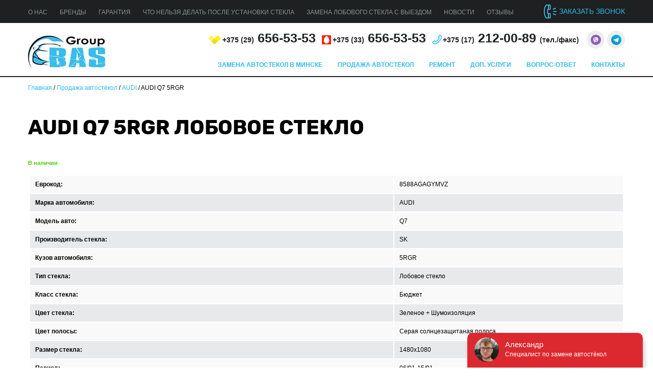

--- FILE ---
content_type: text/html; charset=UTF-8
request_url: https://avtosteklaminsk.by/prodazha-avtostjokol/audi/audi-q7-5rgr-3/
body_size: 7613
content:
<!DOCTYPE html>
<html lang="ru">
<head>
        <meta charset="UTF-8">
        <meta name="viewport" content="width=device-width, initial-scale=1">
        <link rel="profile" href="http://gmpg.org/xfn/11">
        <title>Лобовое стекло на Q7  8588AGAGYMVZ купить</title>

<!-- This site is optimized with the Yoast SEO plugin v9.3 - https://yoast.com/wordpress/plugins/seo/ -->
<meta name="description" content="Купить лобовое стекло на Q7  по низким ценам. 8588AGAGYMVZ Скидка на установку. Выезд мастера."/>
<link rel="canonical" href="https://avtosteklaminsk.by/prodazha-avtostjokol/audi/audi-q7-5rgr-3/" />
<meta property="og:locale" content="ru_RU" />
<meta property="og:type" content="article" />
<meta property="og:title" content="AUDI Q7 5RGR - Замена по низкой цене в Минске" />
<meta property="og:description" content="Купить лобовое стекло на Q7  по низким ценам. 8588AGAGYMVZ Скидка на установку. Выезд мастера." />
<meta property="og:url" content="https://avtosteklaminsk.by/prodazha-avtostjokol/audi/audi-q7-5rgr-3/" />
<meta property="og:site_name" content="avtosteklaminsk.by" />
<meta name="twitter:card" content="summary_large_image" />
<meta name="twitter:description" content="Купить лобовое стекло на Q7 по низким ценам. 8588AGAGYMVZ Скидка на установку. Выезд мастера." />
<meta name="twitter:title" content="AUDI Q7 5RGR - Замена по низкой цене в Минске" />
<script type='application/ld+json'>{"@context":"https://schema.org","@type":"Organization","url":"https://avtosteklaminsk.by/","sameAs":[],"@id":"https://avtosteklaminsk.by/#organization","name":"Avtosteklaminsk","logo":"https://avtosteklaminsk.by/wp-content/uploads/2018/09/favicon-32x32.png"}</script>
<script type='application/ld+json'>{"@context":"https://schema.org","@type":"BreadcrumbList","itemListElement":[{"@type":"ListItem","position":1,"item":{"@id":"https://avtosteklaminsk.by/","name":"\u0413\u043b\u0430\u0432\u043d\u0430\u044f"}},{"@type":"ListItem","position":2,"item":{"@id":"https://avtosteklaminsk.by/prodazha-avtostjokol/","name":"\u041f\u0440\u043e\u0434\u0430\u0436\u0430 \u0430\u0432\u0442\u043e\u0441\u0442\u0451\u043a\u043e\u043b"}},{"@type":"ListItem","position":3,"item":{"@id":"https://avtosteklaminsk.by/prodazha-avtostjokol/audi/","name":"AUDI"}},{"@type":"ListItem","position":4,"item":{"@id":"https://avtosteklaminsk.by/prodazha-avtostjokol/audi/audi-q7-5rgr-3/","name":"AUDI Q7 5RGR"}}]}</script>
<!-- / Yoast SEO plugin. -->

<link rel='dns-prefetch' href='//s.w.org' />
<link rel="alternate" type="application/rss+xml" title="avtosteklaminsk.by &raquo; Лента" href="https://avtosteklaminsk.by/feed/" />
<link rel="alternate" type="application/rss+xml" title="avtosteklaminsk.by &raquo; Лента комментариев" href="https://avtosteklaminsk.by/comments/feed/" />
		<script type="text/javascript">
			window._wpemojiSettings = {"baseUrl":"https:\/\/s.w.org\/images\/core\/emoji\/11\/72x72\/","ext":".png","svgUrl":"https:\/\/s.w.org\/images\/core\/emoji\/11\/svg\/","svgExt":".svg","source":{"concatemoji":"https:\/\/avtosteklaminsk.by\/wp-includes\/js\/wp-emoji-release.min.js?ver=4.9.26"}};
			!function(e,a,t){var n,r,o,i=a.createElement("canvas"),p=i.getContext&&i.getContext("2d");function s(e,t){var a=String.fromCharCode;p.clearRect(0,0,i.width,i.height),p.fillText(a.apply(this,e),0,0);e=i.toDataURL();return p.clearRect(0,0,i.width,i.height),p.fillText(a.apply(this,t),0,0),e===i.toDataURL()}function c(e){var t=a.createElement("script");t.src=e,t.defer=t.type="text/javascript",a.getElementsByTagName("head")[0].appendChild(t)}for(o=Array("flag","emoji"),t.supports={everything:!0,everythingExceptFlag:!0},r=0;r<o.length;r++)t.supports[o[r]]=function(e){if(!p||!p.fillText)return!1;switch(p.textBaseline="top",p.font="600 32px Arial",e){case"flag":return s([55356,56826,55356,56819],[55356,56826,8203,55356,56819])?!1:!s([55356,57332,56128,56423,56128,56418,56128,56421,56128,56430,56128,56423,56128,56447],[55356,57332,8203,56128,56423,8203,56128,56418,8203,56128,56421,8203,56128,56430,8203,56128,56423,8203,56128,56447]);case"emoji":return!s([55358,56760,9792,65039],[55358,56760,8203,9792,65039])}return!1}(o[r]),t.supports.everything=t.supports.everything&&t.supports[o[r]],"flag"!==o[r]&&(t.supports.everythingExceptFlag=t.supports.everythingExceptFlag&&t.supports[o[r]]);t.supports.everythingExceptFlag=t.supports.everythingExceptFlag&&!t.supports.flag,t.DOMReady=!1,t.readyCallback=function(){t.DOMReady=!0},t.supports.everything||(n=function(){t.readyCallback()},a.addEventListener?(a.addEventListener("DOMContentLoaded",n,!1),e.addEventListener("load",n,!1)):(e.attachEvent("onload",n),a.attachEvent("onreadystatechange",function(){"complete"===a.readyState&&t.readyCallback()})),(n=t.source||{}).concatemoji?c(n.concatemoji):n.wpemoji&&n.twemoji&&(c(n.twemoji),c(n.wpemoji)))}(window,document,window._wpemojiSettings);
		</script>
		<style type="text/css">
img.wp-smiley,
img.emoji {
	display: inline !important;
	border: none !important;
	box-shadow: none !important;
	height: 1em !important;
	width: 1em !important;
	margin: 0 .07em !important;
	vertical-align: -0.1em !important;
	background: none !important;
	padding: 0 !important;
}
</style>
<link rel='stylesheet' id='avtosteklaminsk-style-css'  href='https://avtosteklaminsk.by/wp-content/themes/avtosteklaminsk/style.css?ver=1.5' type='text/css' media='all' />
<link rel='https://api.w.org/' href='https://avtosteklaminsk.by/wp-json/' />
<link rel="EditURI" type="application/rsd+xml" title="RSD" href="https://avtosteklaminsk.by/xmlrpc.php?rsd" />
<link rel="wlwmanifest" type="application/wlwmanifest+xml" href="https://avtosteklaminsk.by/wp-includes/wlwmanifest.xml" /> 
<meta name="generator" content="WordPress 4.9.26" />
<link rel='shortlink' href='https://avtosteklaminsk.by/?p=7333' />
<link rel="alternate" type="application/json+oembed" href="https://avtosteklaminsk.by/wp-json/oembed/1.0/embed?url=https%3A%2F%2Favtosteklaminsk.by%2Fprodazha-avtostjokol%2Faudi%2Faudi-q7-5rgr-3%2F" />
<link rel="alternate" type="text/xml+oembed" href="https://avtosteklaminsk.by/wp-json/oembed/1.0/embed?url=https%3A%2F%2Favtosteklaminsk.by%2Fprodazha-avtostjokol%2Faudi%2Faudi-q7-5rgr-3%2F&#038;format=xml" />
		<style type="text/css">.recentcomments a{display:inline !important;padding:0 !important;margin:0 !important;}</style>
		<link rel="icon" href="https://avtosteklaminsk.by/wp-content/uploads/2018/09/cropped-favicon-32x32-32x32.png" sizes="32x32" />
<link rel="icon" href="https://avtosteklaminsk.by/wp-content/uploads/2018/09/cropped-favicon-32x32-192x192.png" sizes="192x192" />
<link rel="apple-touch-icon-precomposed" href="https://avtosteklaminsk.by/wp-content/uploads/2018/09/cropped-favicon-32x32-180x180.png" />
<meta name="msapplication-TileImage" content="https://avtosteklaminsk.by/wp-content/uploads/2018/09/cropped-favicon-32x32-270x270.png" />
		<style type="text/css" id="wp-custom-css">
			.attachment-post-thumbnail{
max-width:100%;
height: auto;
}

#rmjs-1 ul{
	margin-bottom:15px;
}

.glass_type h2 {
	font-size: 16px !important;
}


.content-wrap .right-sidebar ul{
	margin-bottom:25px;
}
.content-wrap .right-sidebar li{
	margin-bottom:10px;	
}		</style>
	<!-- Google Tag Manager -->
<script>(function(w,d,s,l,i){w[l]=w[l]||[];w[l].push({'gtm.start':
new Date().getTime(),event:'gtm.js'});var f=d.getElementsByTagName(s)[0],
j=d.createElement(s),dl=l!='dataLayer'?'&l='+l:'';j.async=true;j.src=
'https://www.googletagmanager.com/gtm.js?id='+i+dl;f.parentNode.insertBefore(j,f);
})(window,document,'script','dataLayer','GTM-547SSVNR');
</script>
<!-- End Google Tag Manager -->

<meta name="google-site-verification" content="Yj6ljo68RyUeHIcYLfw_x7ddvnB358rRalG3Qk1qH80" />
<meta name="yandex-verification" content="5198d1be468ffece" />
</head>

<body>
<!-- Google Tag Manager (noscript) -->
<noscript><iframe src="https://www.googletagmanager.com/ns.html?id=GTM-547SSVNR"
height="0" width="0" style="display:none;visibility:hidden"></iframe></noscript>

<!-- Yandex.Metrika counter -->
<script type="text/javascript" >
   (function(m,e,t,r,i,k,a){m[i]=m[i]||function(){(m[i].a=m[i].a||[]).push(arguments)};
   m[i].l=1*new Date();
   for (var j = 0; j < document.scripts.length; j++) {if (document.scripts[j].src === r) { return; }}
   k=e.createElement(t),a=e.getElementsByTagName(t)[0],k.async=1,k.src=r,a.parentNode.insertBefore(k,a)})
   (window, document, "script", "https://mc.webvisor.org/metrika/tag_ww.js", "ym");

   ym(50362117, "init", {
        clickmap:true,
        trackLinks:true,
        accurateTrackBounce:true,
        webvisor:true
   });
</script>
<noscript><div><img src="https://mc.yandex.ru/watch/50362117" style="position:absolute; left:-9999px;" alt="" /></div></noscript>
<!-- /Yandex.Metrika counter -->


<!--HEADER START-->
<div class="header-top container-fluid">
    <div class="container">
        <div class="left">
            <ul>
            <li id="menu-item-123" class="menu-item menu-item-type-post_type menu-item-object-page menu-item-123"><a href="https://avtosteklaminsk.by/o-kompanii/">О нас</a></li>
<li id="menu-item-124" class="menu-item menu-item-type-post_type menu-item-object-page menu-item-124"><a href="https://avtosteklaminsk.by/brendy/">Бренды</a></li>
<li id="menu-item-125" class="menu-item menu-item-type-post_type menu-item-object-page menu-item-125"><a href="https://avtosteklaminsk.by/garantija/">Гарантия</a></li>
<li id="menu-item-126" class="menu-item menu-item-type-post_type menu-item-object-page menu-item-126"><a href="https://avtosteklaminsk.by/posle-ustanovki/">Что нельзя делать после установки стекла</a></li>
<li id="menu-item-31394" class="menu-item menu-item-type-post_type menu-item-object-page menu-item-31394"><a href="https://avtosteklaminsk.by/vyezd-k-klientu/">Замена лобового стекла с выездом</a></li>
<li id="menu-item-47409" class="menu-item menu-item-type-post_type menu-item-object-page menu-item-47409"><a href="https://avtosteklaminsk.by/novosti-i-akcii/">Новости</a></li>
<li id="menu-item-5791" class="menu-item menu-item-type-post_type menu-item-object-page menu-item-5791"><a href="https://avtosteklaminsk.by/reviews/">Отзывы</a></li>
            </ul>

        </div>
        <div class="right">
            <div class="get-call call-btn">
                заказать звонок
            </div>
        </div>
    </div>
</div>

<div class="header-content container-fluid">
    <div class="container">
            				<a href="https://avtosteklaminsk.by/"><img src="/wp-content/themes/avtosteklaminsk/img/logo-small.jpg" alt="BasGroup - Замена автостёкол"></a>
            
        <div class="content">
            <div class="topline">
                <ul>
                    <li><a href="tel:+375296565353"><span>+375 (<span>29</span>)</span> 656-53-53</a></li>
                    <li><a href="tel:+375336565353"><span>+375 (<span>33</span>)</span> 656-53-53</a></li>
                    <li><a href="tel:+375176565353"><span>+375 (<span>17</span>)</span> 212-00-89 <span>(тел./факс)</span></a></li>
                    <li class="_soc _first _viber"><a href="viber://chat?number=+375296565353"><img alt="Viber" src="/wp-content/themes/avtosteklaminsk/images/viber.png"></a></li>
                    <li class="_soc _telega"><a target="_blank" href="https://telegram.me/avtosteklaminsk"><img alt="Telegram" src="/wp-content/themes/avtosteklaminsk/images/telega.png"></a></li>
                </ul>
            </div>
            <div class="bottomline">
                <ul class="nav">
                    <li id="menu-item-51" class="menu-item menu-item-type-post_type menu-item-object-page menu-item-51"><a href="https://avtosteklaminsk.by/zamena-avtostyokla/">Замена автостекол в Минске</a></li>
<li id="menu-item-5819" class="menu-item menu-item-type-post_type menu-item-object-page current-page-ancestor menu-item-5819"><a href="https://avtosteklaminsk.by/prodazha-avtostjokol/">Продажа автостёкол</a></li>
<li id="menu-item-47408" class="menu-item menu-item-type-post_type menu-item-object-page menu-item-47408"><a href="https://avtosteklaminsk.by/nashi-uslugi/remont-stjokol/">Ремонт</a></li>
<li id="menu-item-52" class="menu-item menu-item-type-post_type menu-item-object-page menu-item-52"><a href="https://avtosteklaminsk.by/nashi-uslugi/">Доп. услуги</a></li>
<li id="menu-item-43" class="menu-item menu-item-type-post_type menu-item-object-page menu-item-43"><a href="https://avtosteklaminsk.by/vopros-otvet/">Вопрос-ответ</a></li>
<li id="menu-item-44" class="menu-item menu-item-type-post_type menu-item-object-page menu-item-44"><a href="https://avtosteklaminsk.by/kontakty/">Контакты</a></li>
                </ul>
            </div>
        </div>
    </div>
</div>

<div class="header-ham container-fluid">
<div class="_inner">
                        <a href="/">
                    <img src="/wp-content/themes/avtosteklaminsk/img/logo-small.jpg" alt="BasGroup - Замена автостёкол">
    </a>
<a class="mobile-phone" href="tel:+375296565353"><span>+375 (<span>29</span>)</span> 656-53-53</a>
    <!--START MOBILE MENU-->
    <div class="mm-btn">
        <button class="hamburger hamburger--collapse" type="button">
  <span class="hamburger-box">
    <span class="hamburger-inner"></span>
  </span>
</button>
    </div>
    <!--END MOBILE MENU-->
</div>
<div class="_bottom">
    <a href="viber://add?number=375296565353" class="_item _viber">
        <img alt="AvtosteklaMinsk Viber" src="/wp-content/themes/avtosteklaminsk/images/viber.png">Viber
    </a>
    <a href="https://telegram.me/avtosteklaminsk" target="_blank" class="_item _telega">
        <img alt="AvtosteklaMinsk Telegram" src="/wp-content/themes/avtosteklaminsk/images/telega.png">Telegram
    </a>
</div>
</div>





       <div class="container breadcrump">
    <div class="row">
        <div class="col-sm-12">
             <span><span><a href="https://avtosteklaminsk.by/" >Главная</a> / <span><a href="https://avtosteklaminsk.by/prodazha-avtostjokol/" >Продажа автостёкол</a> / <span><a href="https://avtosteklaminsk.by/prodazha-avtostjokol/audi/" >AUDI</a> / <span class="breadcrumb_last">AUDI Q7 5RGR</span></span></span></span></span>        </div>
    </div>
   </div>
   
<!--CONTENT START-->
<div class="window-change-wrapper">
    <div class="model-pick-wrap container" id="model-pick">
        <h1 class="page-title">
                            AUDI Q7 5RGR лобовое стекло               
        </h1>
        <div class="in-stock">
            В наличии
        </div>
        <div class="table-glass">
            <table class="table">
                                <tr>
                    <td>
                        Еврокод:                    </td>
                    <td>
                        8588AGAGYMVZ                    </td>
                </tr>
                                <tr>
                    <td>
                        Марка автомобиля:                    </td>
                    <td>
                        AUDI                    </td>
                </tr>
                                <tr>
                    <td>
                        Модель авто:                    </td>
                    <td>
                        Q7                    </td>
                </tr>
                                <tr>
                    <td>
                        Производитель стекла:                    </td>
                    <td>
                        SK                    </td>
                </tr>
                                <tr>
                    <td>
                        Кузов автомобиля:                    </td>
                    <td>
                        5RGR                    </td>
                </tr>
                                <tr>
                    <td>
                        Тип стекла:                    </td>
                    <td>
                        Лобовое стекло                    </td>
                </tr>
                                <tr>
                    <td>
                        Класс стекла:                    </td>
                    <td>
                        Бюджет                    </td>
                </tr>
                                <tr>
                    <td>
                        Цвет стекла:                    </td>
                    <td>
                        Зеленое + Шумоизоляция                    </td>
                </tr>
                                <tr>
                    <td>
                        Цвет полосы:                    </td>
                    <td>
                        Серая солнцезащитаная полоса                    </td>
                </tr>
                                <tr>
                    <td>
                        Размер стекла:                    </td>
                    <td>
                        1480x1080                    </td>
                </tr>
                                <tr>
                    <td>
                        Период:                    </td>
                    <td>
                        06/01-15/01                    </td>
                </tr>
                                                <tr>
                    <td>
                        TV антенна:                    </td>
                    <td>
                        Нет                    </td>
                </tr>
                                <tr>
                    <td>
                        Исключен из покрытия:                    </td>
                    <td>
                        Нет                    </td>
                </tr>
                                <tr>
                    <td>
                        Стеклопакет:                    </td>
                    <td>
                        Нет                    </td>
                </tr>
                                <tr>
                    <td>
                        Федеральный:                    </td>
                    <td>
                        Нет                    </td>
                </tr>
                                <tr>
                    <td>
                        GPS антенна:                    </td>
                    <td>
                        Нет                    </td>
                </tr>
                                <tr>
                    <td>
                        Обогрев :                    </td>
                    <td>
                        Нет                    </td>
                </tr>
                                <tr>
                    <td>
                        Итальянский:                    </td>
                    <td>
                        Нет                    </td>
                </tr>
                                <tr>
                    <td>
                        Левое:                    </td>
                    <td>
                        Нет                    </td>
                </tr>
                                <tr>
                    <td>
                        тчик Дождя:                    </td>
                    <td>
                        Да                    </td>
                </tr>
                                <tr>
                    <td>
                        Шелкография для датчика дождя:                    </td>
                    <td>
                        Нет                    </td>
                </tr>
                                <tr>
                    <td>
                        Датчик света:                    </td>
                    <td>
                        Нет                    </td>
                </tr>
                                <tr>
                    <td>
                        Правая часть:                    </td>
                    <td>
                        Нет                    </td>
                </tr>
                                <tr>
                    <td>
                        Противоразрывный:                    </td>
                    <td>
                        Нет                    </td>
                </tr>
                                <tr>
                    <td>
                        Закаленное:                    </td>
                    <td>
                        Нет                    </td>
                </tr>
                                <tr>
                    <td>
                        Дисплей управления:                    </td>
                    <td>
                        Нет                    </td>
                </tr>
                                <tr>
                    <td>
                        VIN окно:                    </td>
                    <td>
                        Да                    </td>
                </tr>
                                <tr>
                    <td>
                        с оборудованием:                    </td>
                    <td>
                        Нет                    </td>
                </tr>
                                <tr>
                    <td>
                        Инкапсуляция (молдинг, установленный на заводе):                    </td>
                    <td>
                        Да                    </td>
                </tr>
                                
            </table>
        </div>
        <div class="glass-price">
            Цена: <span>220.00 USD</span>
        </div>
    </div>
</div>
<div class="bottom-form-black container-fluid">
	<div class="container">
		<div class="h2">Ещё сомневаетесь, что мы сделаем лучшее предложение? Оставьте заявку и мы развеем сомнения!</div>

		<form class="send-form">
			<div class="input-wrap">
				<input type="text" required="required" name="name" class="name-input" placeholder="Ваше имя">

				<div class="icon"></div>
			</div>
			<div class="input-wrap">
				<input type="text" required="required" name="phone" class="phone-input" placeholder="Ваш телефон">

				<div class="icon"></div>
			</div>
			<button type="submit" class="btn">получить предложение</button>
			<input type="text" name="BC" class="BC">
			<input  type="hidden" name="type" value="Лучшее предложение">
			<input type="hidden" name="url" value="https://avtosteklaminsk.by/prodazha-avtostjokol/audi/audi-q7-5rgr-3/">
		</form>
	</div>
</div>


<div class="footer-main">
  <div class="container">
	      <a href="/">
      <img src="/wp-content/themes/avtosteklaminsk/img/logo-small.jpg" class="footerlogo lozad" data-src="/wp-content/themes/avtosteklaminsk/img/logo-small.jpg" alt="BasGroup - Замена автостёкол">
      </a>
		        <ul class="adress">
        <li>Мы находимся по адресу:</li>
        <li>Адрес: 220108, г. Минск, ул. Корженевского, 16б</li>
        <li><a href="mailto:belavtoglass@yandex.ru">belavtoglass@yandex.ru</a></li>
        <li>
          <svg style="position: relative; top:5px; margin-right: 7px; width: 20px; height: 20px" aria-hidden="true" focusable="false" data-prefix="fab" data-icon="instagram" role="img" xmlns="http://www.w3.org/2000/svg" viewBox="0 0 448 512" class="svg-inline--fa fa-instagram fa-w-14"><path fill="currentColor" d="M224.1 141c-63.6 0-114.9 51.3-114.9 114.9s51.3 114.9 114.9 114.9S339 319.5 339 255.9 287.7 141 224.1 141zm0 189.6c-41.1 0-74.7-33.5-74.7-74.7s33.5-74.7 74.7-74.7 74.7 33.5 74.7 74.7-33.6 74.7-74.7 74.7zm146.4-194.3c0 14.9-12 26.8-26.8 26.8-14.9 0-26.8-12-26.8-26.8s12-26.8 26.8-26.8 26.8 12 26.8 26.8zm76.1 27.2c-1.7-35.9-9.9-67.7-36.2-93.9-26.2-26.2-58-34.4-93.9-36.2-37-2.1-147.9-2.1-184.9 0-35.8 1.7-67.6 9.9-93.9 36.1s-34.4 58-36.2 93.9c-2.1 37-2.1 147.9 0 184.9 1.7 35.9 9.9 67.7 36.2 93.9s58 34.4 93.9 36.2c37 2.1 147.9 2.1 184.9 0 35.9-1.7 67.7-9.9 93.9-36.2 26.2-26.2 34.4-58 36.2-93.9 2.1-37 2.1-147.8 0-184.8zM398.8 388c-7.8 19.6-22.9 34.7-42.6 42.6-29.5 11.7-99.5 9-132.1 9s-102.7 2.6-132.1-9c-19.6-7.8-34.7-22.9-42.6-42.6-11.7-29.5-9-99.5-9-132.1s-2.6-102.7 9-132.1c7.8-19.6 22.9-34.7 42.6-42.6 29.5-11.7 99.5-9 132.1-9s102.7-2.6 132.1 9c19.6 7.8 34.7 22.9 42.6 42.6 11.7 29.5 9 99.5 9 132.1s2.7 102.7-9 132.1z" class=""></path></svg>
          <a target="_blank" rel="noindex, nofollow" href="https://www.instagram.com/avtosteklaminsk_by/">
            @avtosteklaminsk
          </a>
        </li>
        <li><a href="/politika-konfidencialnosti/">Политика конфиденциальности</a></li>
      </ul>
      <ul class="work-time">
        <li>Ежедневно - с 9:00 до 19:00</li>
      </ul>
      <ul class="telephones">
        <li><a href="tel:+375296565353"><span>+375 (29)</span> 656-53-53</a>
        </li>
        <li><a href="tel:+375336565353"><span>+375 (33)</span> 656-53-53</a></li>
        <li><a href="tel:+375256565353"><span>+375 (25)</span> 656-53-53</a></li>
        <li class="hide"><a href="tel:+375176565353"><span>+375 (17)</span> 212-00-89
            <span>(тел./факс)</span></a></li>
        <li class="show"><a href="tel:+375176565353"><span>+375 (17)</span> 212-00-89
            <span>(тел./факс)</span></a></li>
        <li class="call-btn">Заказать обратный звонок</li>
      </ul>
  </div>
</div>



<div class="copyright-wrap container-fluid">
  <div class="container">
    <ul class="footer-ul">
            <li class="menu-item menu-item-type-post_type menu-item-object-page menu-item-123"><a href="https://avtosteklaminsk.by/o-kompanii/">О нас</a></li>
<li class="menu-item menu-item-type-post_type menu-item-object-page menu-item-124"><a href="https://avtosteklaminsk.by/brendy/">Бренды</a></li>
<li class="menu-item menu-item-type-post_type menu-item-object-page menu-item-125"><a href="https://avtosteklaminsk.by/garantija/">Гарантия</a></li>
<li class="menu-item menu-item-type-post_type menu-item-object-page menu-item-126"><a href="https://avtosteklaminsk.by/posle-ustanovki/">Что нельзя делать после установки стекла</a></li>
<li class="menu-item menu-item-type-post_type menu-item-object-page menu-item-31394"><a href="https://avtosteklaminsk.by/vyezd-k-klientu/">Замена лобового стекла с выездом</a></li>
<li class="menu-item menu-item-type-post_type menu-item-object-page menu-item-47409"><a href="https://avtosteklaminsk.by/novosti-i-akcii/">Новости</a></li>
<li class="menu-item menu-item-type-post_type menu-item-object-page menu-item-5791"><a href="https://avtosteklaminsk.by/reviews/">Отзывы</a></li>
            </ul>
  </div>
  <div class="container">
    <div style="display: flex; flex-wrap: wrap; width:100%;" class="left">
      <ul style="flex: 0 0 300px; max-width: 300px; margin-bottom: 20px">
        <li>&copy; ООО avtosteklaminsk.by, 2018</li>
        <li>ЧТУП "Белавтостеклогрупп"</li>
        <li>УНП 192372971</li>
      </ul>
      <div style="flex-grow: 1; max-width: 100%; flex-basis: 0; font-size: 12px;">
        <div itemscope itemtype="https://schema.org/AggregateRating">
          <div class="hidden" itemprop="itemReviewed" itemscope itemtype="https://schema.org/Organization">
            <img itemprop="image" src="https://avtosteklaminsk.by/wp-content/themes/avtosteklaminsk/img/logo-small.jpg" alt="avtosteklaminsk.by"/>
            <span itemprop="name">avtosteklaminsk.by</span>
            <span itemprop="telephone">+375 (29) 656-53-53</span>
            <span itemprop="address">220108, г. Минск, ул. Корженевского, 16б</span>
          </div>
          <div>
            Максимальная оценка: <span itemprop="bestRating">5</span>,0<br>
            Средняя оценка: <span itemprop="ratingValue">4,2</span><br>
            Всего отзывов: <span itemprop="ratingCount">49</span>
          </div>
        </div>
      </div>
    </div>
    <div class="right">
      <div class="devs">Разработка сайта и продвижение: <span style="color:#DB0145;">onix.by</span></div>
    </div>
  </div>
</div>
<!--FOOTER END-->

<!-- choose modal -->
<div id="choose-modal" class="modal">
  <form class="send-form">
    <p>Оставьте заявку и мы перезвоним Вам в течение 5 минут, ответив на любые ваши вопросы.</p>
    <input type="text" required="required" name="mark" placeholder="Марка">
    <input type="text" required="required" name="model" placeholder="Модель">
    <input type="text" required="required" name="type" placeholder="Тип стекла">
    <input type="text" required="required" name="phone" placeholder="Ваш номер телефона">
    <div>

      <button class="btn" type="submit">Отправить</button>
    </div>
  </form>
</div>
<a class="hidden" id="choose-modal-trigger" href="#choose-modal" rel="modal:open"></a>
<!-- end of choose modal -->

<div id="phone-modal" class="modal">
  <form class="send-form">
    <p>Оставьте заявку и мы перезвоним Вам в течение 5 минут, ответив на любые ваши вопросы.</p>
    <input type="text" required="required" name="name" placeholder="Ваше имя">
    <input type="text" required="required" name="phone" placeholder="Ваш номер телефона">
    <div>

      <button class="btn" type="submit">Отправить</button>
    </div>
  </form>
</div>
<a class="hidden" id="phone-modal-trigger" href="#phone-modal" rel="modal:open"></a>

<script type="text/javascript" async src="//api.venyoo.ru/wnew.js?wc=venyoo/default/science&widget_id=5738191442935808"></script>


<div id="nav-mobile">
  <ul>
	  <li class="menu-item menu-item-type-post_type menu-item-object-page menu-item-51"><a href="https://avtosteklaminsk.by/zamena-avtostyokla/">Замена автостекол в Минске</a></li>
<li class="menu-item menu-item-type-post_type menu-item-object-page current-page-ancestor menu-item-5819"><a href="https://avtosteklaminsk.by/prodazha-avtostjokol/">Продажа автостёкол</a></li>
<li class="menu-item menu-item-type-post_type menu-item-object-page menu-item-47408"><a href="https://avtosteklaminsk.by/nashi-uslugi/remont-stjokol/">Ремонт</a></li>
<li class="menu-item menu-item-type-post_type menu-item-object-page menu-item-52"><a href="https://avtosteklaminsk.by/nashi-uslugi/">Доп. услуги</a></li>
<li class="menu-item menu-item-type-post_type menu-item-object-page menu-item-43"><a href="https://avtosteklaminsk.by/vopros-otvet/">Вопрос-ответ</a></li>
<li class="menu-item menu-item-type-post_type menu-item-object-page menu-item-44"><a href="https://avtosteklaminsk.by/kontakty/">Контакты</a></li>

    <li><a href="/politika-konfidencialnosti/">Политика конфиденциальности</a></li>
  </ul>
</div>







<script type="text/javascript" defer src="https://avtosteklaminsk.by/wp-content/cache/breeze-minification/js/breeze_48f5328c211a4ca7edaa6608092e4738.js"></script></body>
</html>

<!-- Cache served by breeze CACHE - Last modified: Mon, 24 Nov 2025 11:21:59 GMT -->


--- FILE ---
content_type: text/css
request_url: https://avtosteklaminsk.by/wp-content/themes/avtosteklaminsk/style.css?ver=1.5
body_size: 31039
content:
@charset "UTF-8";.mfp-bg,.mfp-wrap{position:fixed;left:0;top:0}.mfp-bg,.mfp-container,.mfp-wrap{height:100%;width:100%}.mfp-close,a:hover,a:link{text-decoration:none}.mfp-arrow:after,.mfp-arrow:before,.mfp-container:before,.mfp-figure:after{content:''}.btn,.footer-nav ul li a,.h2,.header-top .left li,.header-top .right .get-call,h1,h2{text-transform:uppercase}@font-face{font-family:Rubik;font-style:normal;font-weight:700;src:local('Rubik Bold'),local('Rubik-Bold'),url(https://fonts.gstatic.com/s/rubik/v9/iJWHBXyIfDnIV7F6iGmZ8WU.ttf) format('truetype')}.mfp-bg{z-index:1042;overflow:hidden;background:#0b0b0b;opacity:.8}.mfp-wrap{z-index:1043;outline:0!important;-webkit-backface-visibility:hidden}*,.slick-list:focus,input,textarea{outline:0}.mfp-container{text-align:center;position:absolute;left:0;top:0;padding:0 8px;box-sizing:border-box}.mfp-container:before{display:inline-block;height:100%;vertical-align:middle}.mfp-align-top .mfp-container:before{display:none}.mfp-content{position:relative;display:inline-block;vertical-align:middle;margin:0 auto;text-align:left;z-index:1045}.mfp-close,.mfp-preloader{text-align:center;position:absolute}.mfp-ajax-holder .mfp-content,.mfp-inline-holder .mfp-content{width:100%;cursor:auto}.mfp-ajax-cur{cursor:progress}.mfp-zoom-out-cur,.mfp-zoom-out-cur .mfp-image-holder .mfp-close{cursor:-moz-zoom-out;cursor:-webkit-zoom-out;cursor:zoom-out}.mfp-zoom{cursor:pointer;cursor:-webkit-zoom-in;cursor:-moz-zoom-in;cursor:zoom-in}.mfp-auto-cursor .mfp-content{cursor:auto}.mfp-arrow,.mfp-close,.mfp-counter,.mfp-preloader{-webkit-user-select:none;-moz-user-select:none;user-select:none}input[type=checkbox]+label,input[type=radio]+label{-webkit-user-select:none;-moz-user-select:none;vertical-align:middle}.mfp-loading.mfp-figure{display:none}.mfp-hide{display:none!important}.mfp-preloader{color:#CCC;top:50%;width:auto;margin-top:-.8em;left:8px;right:8px;z-index:1044}.mfp-preloader a{color:#CCC}.mfp-close,.mfp-preloader a:hover{color:#FFF}.mfp-s-error .mfp-content,.mfp-s-ready .mfp-preloader{display:none}button.mfp-arrow,button.mfp-close{overflow:visible;cursor:pointer;background:0 0;border:0;-webkit-appearance:none;display:block;outline:0;padding:0;z-index:1046;box-shadow:none;touch-action:manipulation}button::-moz-focus-inner{padding:0;border:0}.mfp-close{width:44px;height:44px;line-height:44px;right:0;top:0;opacity:.65;padding:0 0 18px 10px;font-style:normal;font-size:28px;font-family:Arial,Baskerville,monospace}body,textarea[placeholder]{font-family:Roboto,sans-serif}.mfp-close:focus,.mfp-close:hover{opacity:1}.mfp-close:active{top:1px}.mfp-close-btn-in .mfp-close{color:#333}.mfp-iframe-holder .mfp-close,.mfp-image-holder .mfp-close{color:#FFF;right:-6px;text-align:right;padding-right:6px;width:100%}.mfp-counter{position:absolute;top:0;right:0;color:#CCC;font-size:12px;line-height:18px;white-space:nowrap}.mfp-figure,img.mfp-img{line-height:0}.mfp-arrow{position:absolute;opacity:.65;margin:-55px 0 0;top:50%;padding:0;width:90px;height:110px;-webkit-tap-highlight-color:transparent}.mfp-arrow:active{margin-top:-54px}.mfp-arrow:focus,.mfp-arrow:hover{opacity:1}.mfp-arrow:after,.mfp-arrow:before{display:block;width:0;height:0;position:absolute;left:0;top:0;margin-top:35px;margin-left:35px;border:inset transparent}.mfp-arrow:after{border-top-width:13px;border-bottom-width:13px;top:8px}.mfp-arrow:before{border-top-width:21px;border-bottom-width:21px;opacity:.7}.mfp-arrow-left{left:0}.mfp-arrow-left:after{border-right:17px solid #FFF;margin-left:31px}.mfp-arrow-left:before{margin-left:25px;border-right:27px solid #3F3F3F}.mfp-arrow-right{right:0}.mfp-arrow-right:after{border-left:17px solid #FFF;margin-left:39px}.mfp-arrow-right:before{border-left:27px solid #3F3F3F}.mfp-iframe-holder{padding-top:40px;padding-bottom:40px}.mfp-iframe-holder .mfp-content{line-height:0;width:100%;max-width:900px}.mfp-image-holder .mfp-content,img.mfp-img{max-width:100%}.mfp-iframe-holder .mfp-close{top:-40px}.mfp-iframe-scaler{width:100%;height:0;overflow:hidden;padding-top:56.25%}.mfp-iframe-scaler iframe{position:absolute;display:block;top:0;left:0;width:100%;height:100%;box-shadow:0 0 8px rgba(0,0,0,.6);background:#000}.mfp-figure:after,img.mfp-img{width:auto;height:auto;display:block}img.mfp-img{box-sizing:border-box;padding:40px 0;margin:0 auto}.mfp-figure:after{position:absolute;left:0;top:40px;bottom:40px;right:0;z-index:-1;box-shadow:0 0 8px rgba(0,0,0,.6);background:#444}.mfp-figure small{color:#BDBDBD;display:block;font-size:12px;line-height:14px}.mfp-figure figure{margin:0}.mfp-bottom-bar{margin-top:-36px;position:absolute;top:100%;left:0;width:100%;cursor:auto}.mfp-title{text-align:left;line-height:18px;color:#F3F3F3;word-wrap:break-word;padding-right:36px}.mfp-gallery .mfp-image-holder .mfp-figure{cursor:pointer}@media screen and (max-width:800px) and (orientation:landscape),screen and (max-height:300px){.mfp-img-mobile .mfp-image-holder{padding-left:0;padding-right:0}.mfp-img-mobile img.mfp-img{padding:0}.mfp-img-mobile .mfp-figure:after{top:0;bottom:0}.mfp-img-mobile .mfp-figure small{display:inline;margin-left:5px}.mfp-img-mobile .mfp-bottom-bar{background:rgba(0,0,0,.6);bottom:0;margin:0;top:auto;padding:3px 5px;position:fixed;box-sizing:border-box}.mfp-img-mobile .mfp-bottom-bar:empty{padding:0}.mfp-img-mobile .mfp-counter{right:5px;top:3px}.mfp-img-mobile .mfp-close{top:0;right:0;width:35px;height:35px;line-height:35px;background:rgba(0,0,0,.6);position:fixed;text-align:center;padding:0}}@media all and (max-width:900px){.mfp-arrow{-webkit-transform:scale(.75);transform:scale(.75)}.mfp-arrow-left{-webkit-transform-origin:0;transform-origin:0}.mfp-arrow-right{-webkit-transform-origin:100%;transform-origin:100%}.mfp-container{padding-left:6px;padding-right:6px}}._intro{margin-top:45px}._intro span{font-weight:600}.current-menu-item,.current-menu-item a{color:#000!important}.footer-ul{margin-bottom:5px}.footer-ul li{display:inline-block}.footer-ul li a{display:block;color:#fff;margin-right:10px}._soc a,.contacts-wrapper{display:-webkit-box;display:-ms-flexbox}.contacts-wrapper{display:flex;margin-top:30px;margin-bottom:30px}.contacts-wrapper>:first-child{-webkit-box-flex:1;-ms-flex:1 0 40%;flex:1 0 40%}.contacts-wrapper>:last-child{-webkit-box-flex:1;-ms-flex:1 0 60%;flex:1 0 60%}.contacts-wrapper ._item{margin-bottom:20px}.contacts-wrapper ._item ._desc{font-weight:600;margin-bottom:5px}.contacts-wrapper ._item .val{font-size:14px}._soc{text-align:center;display:block;padding:0!important}._soc._first{margin-left:15px!important}._soc a{background-color:#EDEEEE;border-radius:50%;line-height:35px;width:35px;display:flex;height:35px;-webkit-box-align:center;-ms-flex-align:center;align-items:center;-webkit-box-pack:center;-ms-flex-pack:center;justify-content:center}.brand-sales,.colrow.sale-form form{display:-webkit-box;display:-ms-flexbox}._soc img{width:20px!important}.blocker,.footer-info__map-block,.service-prices table,.table-glass table{width:100%}.colrow.sale-form{padding:0;margin:0 0 35px}.colrow.sale-form .btn{padding-left:0;padding-right:0;font-size:14px!important}.colrow.sale-form form{display:flex;padding:0;-webkit-box-align:center;-ms-flex-align:center;align-items:center;-webkit-box-pack:justify;-ms-flex-pack:justify;justify-content:space-between}.colrow.sale-form form>*{max-width:24%;-webkit-box-flex:1;-ms-flex:1 0 24%;flex:1 0 24%;min-width:unset}.colrow.sale-form form>:last-child{margin-right:0}.colrow.sale-form form select{border-radius:5px;max-width:100%;width:100%}.colrow.sale-form form .select-wrap{margin-bottom:0}.brand-sales{display:flex;margin-bottom:35px}.glass-price-type,.sales-usp{display:-webkit-box;display:-ms-flexbox}.brand-sales .col-sm-2{-webkit-box-flex:16.66%;-ms-flex:16.66%;flex:16.66%}.brand-sales img{max-height:50px}.sales-usp{display:flex;margin-bottom:60px;border-right:1px solid #ccc}.sales-usp ._item{-webkit-box-flex:1;-ms-flex:1;flex:1;border:1px solid #ccc;padding:20px;margin-right:-1px}.sales-usp ._title{font-weight:600;margin-bottom:10px}.sales-usp ._desc{font-size:12px}.glass-price-type{display:flex;margin-top:45px;margin-bottom:45px;}.glass-price-type ._item{-webkit-box-flex:1;-ms-flex:1 0 25%;flex:1 0 25%;max-width:25%;padding:20px;margin-left:-2px;text-align:center}.glass-price-type ._item ._img{margin-bottom:15px;max-width:100%}.glass-price-type ._item ._title{font-weight:600;margin-bottom:10px}.glass-price-type ._item ._price{font-size:12px;margin-bottom:10px}.glass-price-type ._item ._price span{font-weight:600}.our-works{margin-bottom:45px}.glass-price,.page-title{margin-bottom:30px}.our-works ._inner{display:-webkit-box;display:-ms-flexbox;display:flex;margin-right:-10px}.our-works ._inner ._item{-webkit-box-flex:1;-ms-flex:1 0 calc(33.33% - 10px);flex:1 0 calc(33.33% - 10px);max-width:calc(33.33% - 10px);margin-right:10px}.our-works ._inner ._item img{max-width:100%}.glass-price{font-weight:600}.glass-price span{font-weight:600;color:#F62C2C;font-size:24px}.in-stock{color:#4ACC10;margin-bottom:15px;font-size:11px;font-weight:600}.service-prices,.table-glass{margin-bottom:30px}.table-glass table td{font-size:12px;padding:10px}.table-glass table td:first-child{font-weight:600}.table-glass tr:nth-child(n){background-color:rgba(235,235,235,.3)}.table-glass tr:nth-child(2n){background-color:rgba(138,147,150,.2)}.service-prices table td{font-size:13px}.service-prices table td:first-child{font-weight:600}.service-prices table tr:nth-child(2n){background-color:#c9eaf6}.service-prices .no-services{font-size:12px;border:1px solid #000;padding:10px 15px;display:inline-block}.service-prices .no-services span{font-size:21px;font-weight:600}.service-images{margin-bottom:45px;display:-webkit-box;display:-ms-flexbox;display:flex;-ms-flex-wrap:wrap;flex-wrap:wrap}.service-images ._item{-webkit-box-flex:1;-ms-flex:1 0 50%;flex:1 0 50%;max-width:50%}.service-images ._item img{max-width:100%}.pagination{margin-bottom:20px;font-size:0}.pagination h2{display:none}.pagination .page-numbers{height:30px;min-width:30px;padding-left:5px;padding-right:5px;display:inline-block;line-height:30px;text-align:center;font-size:12px;background-color:#3FB7F6;border:none;color:#fff;margin-right:5px;margin-bottom:5px}.sales-glasses ._item,.sales-marks{display:-webkit-box;display:-ms-flexbox}.pagination .page-numbers.current,.pagination .page-numbers:hover{background-color:#1E2021!important}.pagination .page-numbers span{font-size:12px}.pagination .page-numbers.next,.pagination .page-numbers.prev{padding-left:7.5px;padding-right:7.5px}.sales-marks{display:flex;-ms-flex-wrap:wrap;flex-wrap:wrap;padding:0;margin:0 0 45px;list-style:none}.sales-marks ._item{-webkit-box-flex:1;-ms-flex:1 0 20%;flex:1 0 20%;max-width:20%;margin-bottom:5px;color:#666}.sales-marks ._item a{color:#666;font-size:12px}.sales-glasses{padding:0;margin:0 0 45px;list-style:none}.sales-glasses ._item{border:1px solid #aaa;display:flex;-webkit-box-align:center;-ms-flex-align:center;align-items:center;font-size:11px;margin-top:-1px}.sales-glasses ._item a{font-size:12px}.sales-glasses ._item._first>*{font-size:11px!important;font-weight:600!important}.h5,.testimonial-heading,.under-h1,.under-under,.uusmall{font-weight:600}.sales-glasses ._item>*{-webkit-box-flex:1;-ms-flex:1;flex:1;padding:5px 7.5px}.sales-glasses ._item ._name{-webkit-box-flex:2.5;-ms-flex:2.5;flex:2.5;padding-right:10px}.sales-glasses ._item ._name ._code{margin-top:5px;font-size:10px}.sales-glasses ._item ._price{font-weight:600;padding:0 5px}.footer-info{position:relative}.footer-info__map-block{position:absolute;height:100%;top:0;left:0}.footer-info__row{display:-webkit-box;display:-ms-flexbox;display:flex;-ms-flex-wrap:wrap;flex-wrap:wrap;-webkit-box-align:center;-ms-flex-align:center;align-items:center;min-height:350px}.footer-info__col{-webkit-box-flex:0;-ms-flex:0 0 50%;flex:0 0 50%;max-width:50%}.footer-info__right{margin:0 0 0 auto}.rblock{margin-top:30px!important}.under-under{font-size:32px;color:#fff;display:inline-block;background-color:#da2424;padding:5px}.under-h1,.uusmall,td{color:#000}.uusmall{font-size:13px;margin-top:5px}.testimonial-content{font-size:12px!important}.strong-view.default .testimonial-name{font-size:13px!important}.h5{margin-top:30px;font-size:13px}.short img,.top+.under-h1{margin-top:15px}.brand-home{display:-webkit-box;display:-ms-flexbox;display:flex;-webkit-box-pack:start;-ms-flex-pack:start;justify-content:flex-start;-webkit-box-align:center;-ms-flex-align:center;align-items:center;-ms-flex-wrap:wrap;flex-wrap:wrap}.brand-home .col-sm-2{-webkit-box-flex:1;-ms-flex:1 0 16.66%;flex:1 0 16.66%;max-width:16.66%}.brand-home img{max-width:100%;max-height:70px;margin-bottom:40px}.top h1{display:block}.under-h1{display:inline-block}a:link,a:visited{color:#28baee}.short{background-color:#E1F4F8;padding:15px 15px 30px;position:relative;overflow:hidden;-webkit-transition:height 75ms;transition:height 75ms}.short img{margin-bottom:15px}.short .h2,.short h2{margin-top:30px;margin-bottom:15px;font-size:24px}.short .h3,.short h3{margin-top:30px;margin-bottom:15px;font-size:18px}.short-more{font-size:12px;border-bottom:1px dotted #444}.testimonial-heading{font-size:20px}.strong-form-inner{background:#edeeee}.blocker{position:fixed;top:0;right:0;bottom:0;left:0;height:100%;overflow:auto;z-index:1000;padding:20px;-webkit-box-sizing:border-box;box-sizing:border-box;background-color:#000;background-color:rgba(0,0,0,.75);text-align:center}*,.modal{-webkit-box-sizing:border-box}.blocker:before{content:"";display:inline-block;height:100%;vertical-align:middle;margin-right:-.05em}.blocker.behind{background-color:transparent}.modal{display:none;vertical-align:middle;position:relative;z-index:20000;max-width:500px;box-sizing:border-box;width:90%;background:#fff;padding:15px 30px;border-radius:8px;-webkit-box-shadow:0 0 10px #000;-o-box-shadow:0 0 10px #000;-ms-box-shadow:0 0 10px #000;box-shadow:0 0 10px #000;text-align:left}.box-modal .head,.box-modal h2{text-align:center}.modal a.close-modal{position:absolute;top:-12.5px;right:-12.5px;display:block;width:30px;height:30px;text-indent:-9999px;background-size:contain;background-repeat:no-repeat;background-position:center center;background-image:url([data-uri])}.modal-spinner{display:none;position:fixed;top:50%;left:50%;-webkit-transform:translateY(-50%) translateX(-50%);transform:translateY(-50%) translateX(-50%);padding:12px 16px;border-radius:5px;background-color:#111;height:20px}td,th{padding:21px 25px}body,button,p{padding:0}.modal-spinner>div{border-radius:100px;background-color:#fff;height:20px;width:2px;margin:0 1px;display:inline-block;-webkit-animation:sk-stretchdelay 1.2s infinite ease-in-out;animation:sk-stretchdelay 1.2s infinite ease-in-out}body,html{height:100%}.modal-spinner .rect2{-webkit-animation-delay:-1.1s;animation-delay:-1.1s}.modal-spinner .rect3{-webkit-animation-delay:-1s;animation-delay:-1s}.modal-spinner .rect4{-webkit-animation-delay:-.9s;animation-delay:-.9s}@-webkit-keyframes sk-stretchdelay{0%,100%,40%{-webkit-transform:scaleY(.5)}20%{-webkit-transform:scaleY(1)}}@keyframes sk-stretchdelay{0%,100%,40%{transform:scaleY(.5);-webkit-transform:scaleY(.5)}20%{transform:scaleY(1);-webkit-transform:scaleY(1)}}body{width:100%;background-color:#fff;margin:0;font-size:18px;font-weight:400}html{width:100%}td{font-size:16px}th{color:#fff;background-color:#28baee;font-size:18px;font-weight:700}input,textarea{background-color:#fff;border:none;border-radius:5px;padding:10px}textarea[placeholder]{font-size:16px;color:#8a9396;font-weight:700}.box-modal h2,h1,h2{font-family:Rubik,sans-serif}.hidden{display:none}.box-modal .send-form,.header-content .content{display:-webkit-box;display:-ms-flexbox;-webkit-box-orient:vertical;-webkit-box-direction:normal}.breadcrump a:hover,.header-top .right .get-call:hover{text-decoration:underline}button{border:none}p{margin:0 0 15px}.box-modal{position:relative;background-color:#fff;padding:54px 66px;max-width:570px;width:100%}.header-content,.header-top{z-index:111!important;position:fixed!important;overflow:visible}.box-modal .send-form{display:flex;-ms-flex-direction:column;flex-direction:column;-webkit-box-align:center;-ms-flex-align:center;align-items:center}.box-modal .send-form .btn{max-width:366px;width:100%;height:64px;line-height:64px;margin:0 auto}.box-modal .send-form .input-wrap:nth-child(2){margin-left:0}.box-modal h2{margin-bottom:65px;padding-bottom:0}.box-modal h2:after{display:none}.box-modal .input-wrap{display:-webkit-inline-box;display:-ms-inline-flexbox;display:inline-flex;-webkit-box-pack:justify;-ms-flex-pack:justify;justify-content:space-between;width:100%;height:60px;background-color:#fff;font-size:0;border-radius:5px;margin-bottom:15px;border:1px solid #cccdce}.box-modal .input-wrap input{width:84%;border:none;height:100%;font-size:16px;font-weight:700;color:#1e2021}.box-modal .input-wrap .icon{border-bottom-right-radius:4px;border-top-right-radius:4px}.box-modal .input-wrap input[name=name]+.icon{width:15%;height:100%;background:url(/wp-content/themes/avtosteklaminsk/img/name-ico.png) center no-repeat,-webkit-gradient(linear,left bottom,left top,from(#212324),to(#343738));background:url(/wp-content/themes/avtosteklaminsk/img/name-ico.png) center no-repeat,linear-gradient(to top,#212324,#343738)}.box-modal .input-wrap input[name=phone]+.icon{width:15%;height:100%;background:url(/wp-content/themes/avtosteklaminsk/img/phone-ico.png) center no-repeat,-webkit-gradient(linear,left bottom,left top,from(#212324),to(#343738));background:url(/wp-content/themes/avtosteklaminsk/img/phone-ico.png) center no-repeat,linear-gradient(to top,#212324,#343738)}.mt0{margin-top:0!important}.header-top{top:0}.header-top a{font-size:12px}.header-top li.current-menu-item a{color:#28baee!important}.header-content{top:45px;background-color:#fff;border-bottom:2px solid #1e2021;padding:15px 0 0}.header-content .content{display:flex;-ms-flex-direction:column;flex-direction:column}.header-content .content .bottomline{margin-top:25px}.header-content .content .bottomline .nav{display:-webkit-box;display:-ms-flexbox;display:flex;-webkit-box-pack:end;-ms-flex-pack:end;justify-content:flex-end;font-weight:700;text-transform:uppercase}.header-content .content .bottomline .nav>li{padding:0 15px 15px;position:relative}.header-content .content .bottomline .nav>li:hover a{color:#8a9396}.header-content .content .bottomline .nav>li:hover>.nav-inner{display:-webkit-inline-box;display:-ms-inline-flexbox;display:inline-flex}.header-content .content .bottomline .nav>li:hover>.nav-inner>.column>li{padding-bottom:14px}.header-content .content .bottomline .nav>li:hover>.nav-inner>.column>li:last-child{padding-bottom:0}.header-content .content .bottomline .nav>li a{font-size:12px;display:block}.header-content .content .bottomline .nav>li a:active{color:#1e2021}.header-content .content .bottomline .nav>li:last-child{padding-right:0}.header-content .content .bottomline .nav>li .nav-inner{display:none;position:absolute;background-color:#1e2021;padding:23px;top:34px;border-bottom:12px solid #373a3b;max-height:500px}.header-content .content .bottomline .nav>li .nav-inner .column{display:inline-block;padding:12px;float:left}.header-content .content .bottomline .nav>li .nav-inner li:last-child,h2{padding-bottom:0}.header-content .content .bottomline .nav>li .nav-inner li:first-child{padding-top:0}.header-content .content .bottomline .nav>li .nav-inner li a{color:#fff}.header-content .content .bottomline .nav>li .nav-inner li a:hover{color:#37bded}.header-content .content .bottomline .nav>li .nav-inner li>.column{float:left;margin-right:10px}.header-content .content .bottomline .nav>li.active a{color:#1e2021}.header-content .content .topline ul{display:-webkit-box;display:-ms-flexbox;display:flex;-ms-flex-wrap:wrap;flex-wrap:wrap;-webkit-box-pack:end;-ms-flex-pack:end;justify-content:flex-end}.header-content .content .topline ul li{color:#1e2021;padding-left:28px;font-size:19px;font-weight:700;margin-left:5px}.header-content .content .topline ul li a{color:#1e2021;font-size:25px}.header-content .content .topline ul li span{font-size:14px}.header-content .content .topline ul li:nth-child(1){background:url(/wp-content/themes/avtosteklaminsk/img/velc.png) 0 50% no-repeat}.header-content .content .topline ul li:nth-child(2){background:url(/wp-content/themes/avtosteklaminsk/img/mts.png) 7px 50% no-repeat}.header-content .content .topline ul li:nth-child(3){background:url(/wp-content/themes/avtosteklaminsk/img/stationary.png) 7px 50% no-repeat}.header-content .content .topline ul li:last-child>a>span:last-child{display:none}.header-content ul{list-style:none;padding:0}.header-content .container{display:-webkit-box;display:-ms-flexbox;display:flex;-webkit-box-pack:justify;-ms-flex-pack:justify;justify-content:space-between;-webkit-box-align:center;-ms-flex-align:center;align-items:center;overflow:visible}.header-content img{max-width:153px;width:100%;height:auto}@font-face{font-family:rwblack;src:url(/wp-content/themes/avtosteklaminsk/fonts/raleway-black-webfont.woff2) format("woff2"),url(/wp-content/themes/avtosteklaminsk/fonts/raleway-black-webfont.woff) format("woff");font-weight:400;font-style:normal}*{box-sizing:border-box}table{border:2px solid #fff}tr:nth-child(1n){background-color:#ebebeb}tr:nth-child(2n){background-color:#8a9396}input[placeholder]{font-size:16px;font-weight:700}select{-webkit-appearance:none;-moz-appearance:none;appearance:none}input[type=checkbox],input[type=radio]{display:none}.header-top,input[type=checkbox]+label{display:-webkit-box;display:-ms-flexbox}input[type=checkbox]+label{display:flex;margin-right:2vw;margin-bottom:25px;cursor:pointer;font-size:18px;font-weight:700;-ms-user-select:none;user-select:none}input[type=checkbox]+label span{margin:-5px 10px 0 0;display:inline-block;cursor:pointer;vertical-align:middle;width:34px;height:33px;background:url(/wp-content/themes/avtosteklaminsk/img/check-radio.png) no-repeat;-webkit-box-flex:0;-ms-flex:none;flex:none}input[type=checkbox]+label span:hover{background:url(/wp-content/themes/avtosteklaminsk/img/check-radio.png) -44px 0 no-repeat}input[type=checkbox]:checked+label span{background:url(/wp-content/themes/avtosteklaminsk/img/check-radio.png) -88px 0 no-repeat}input[type=radio]+label{margin-right:35px;cursor:pointer;-ms-user-select:none;user-select:none}input[type=radio]+label p{display:inline;padding:0;margin:0;font-weight:700;font-size:20px}input[type=radio]+label span{margin:-5px 10px 0 0;display:inline-block;cursor:pointer;vertical-align:middle;width:24px;height:24px;background:url(/wp-content/themes/avtosteklaminsk/img/check-radio.png) -4px 100% no-repeat}.container,.container-fluid{position:relative;width:100%;overflow:hidden}input[type=radio]+label span:hover{background:url(/wp-content/themes/avtosteklaminsk/img/check-radio.png) -48px 100% no-repeat}input[type=radio]:checked+label span{background:url(/wp-content/themes/avtosteklaminsk/img/check-radio.png) -92px 100% no-repeat}h1{margin:0;font-size:40px;display:inline-block;position:relative;font-weight:700;padding-bottom:10px}.underH4,.underH4-black{margin-top:15px;margin-bottom:10px;font-weight:700}.underH4{color:#fff}.underH4-black{color:#000}h2{margin:25px 0 0;font-size:24px!important;position:relative;font-weight:700;margin-bottom:20px!important}h3{margin:30px 0 15px;font-family:Roboto,sans-serif;font-weight:700;font-size:21px}li,ul{margin:0}.h2{font-size:24px!important;font-family:Rubik,sans-serif;position:relative;font-weight:700;margin-bottom:20px!important}.h2 span{color:#F62C2C}.breadcrump{margin:160px auto 45px!important}.breadcrump a,.breadcrump span{font-size:12px}.header-top{font-size:14px;height:45px;display:flex;-webkit-box-pack:justify;-ms-flex-pack:justify;justify-content:space-between;background-color:#1e2021;font-weight:500}.header-top .right{display:-webkit-box;display:-ms-flexbox;display:flex;-webkit-box-pack:end;-ms-flex-pack:end;justify-content:flex-end;-webkit-box-align:center;-ms-flex-align:center;align-items:center}.header-top .right .get-call{height:27px;line-height:27px;display:inline-block;text-align:right;padding-left:30px;color:#28baee;background:url(/wp-content/themes/avtosteklaminsk/img/phone-head-big.png) 0 50% no-repeat;cursor:pointer}.header-top ul{list-style:none;padding:0}.header-top .container{display:-webkit-box;display:-ms-flexbox;display:flex;-webkit-box-pack:justify;-ms-flex-pack:justify;justify-content:space-between}.header-top .left{display:inline-block}.header-top .left ul{display:-webkit-box;display:-ms-flexbox;display:flex;-webkit-box-pack:start;-ms-flex-pack:start;justify-content:flex-start;-webkit-box-align:center;-ms-flex-align:center;align-items:center;height:45px}.header-top .left li{padding:0 12px;cursor:pointer}.header-top .left li:first-child{padding-left:0}.header-top .left li a{color:#8a9396}.header-top .left li:hover a{color:#28baee}.header-top .left li:active a{color:#fff}.send-form{display:-webkit-box;display:-ms-flexbox;display:flex;-webkit-box-pack:start;-ms-flex-pack:start;justify-content:flex-start}h4{font-family:Roboto,sans-serif;font-weight:700;font-size:18px}.container{max-width:1170px;height:auto;margin:0 auto}.goLink{cursor:pointer}.header-ham{overflow:visible;z-index:111;position:fixed;top:0;display:none;background-color:#fff;border-bottom:2px solid #1e2021}.header-ham ._bottom{display:-webkit-box;display:-ms-flexbox;display:flex;-webkit-box-align:center;-ms-flex-align:center;align-items:center;-webkit-box-pack:start;-ms-flex-pack:start;justify-content:flex-start;border-top:1px solid #1e2021}.header-ham ._bottom ._item{-webkit-box-flex:1;-ms-flex:1;flex:1;padding-left:10px;padding-right:10px;font-size:11px;font-weight:600;display:-webkit-box;display:-ms-flexbox;display:flex;-webkit-box-pack:center;-ms-flex-pack:center;justify-content:center;-webkit-box-align:center;-ms-flex-align:center;align-items:center;height:20px;color:#000}.header-ham ._bottom ._item:first-child{border-right:1px solid #1e2021}.header-ham ._bottom ._item img{top:unset;margin-right:5px;height:15px;width:15px}.header-ham ._inner{padding:0 10px;display:-webkit-box;display:-ms-flexbox;display:flex;-webkit-box-pack:justify;-ms-flex-pack:justify;justify-content:space-between;-webkit-box-align:center;-ms-flex-align:center;align-items:center}.header-ham img{max-width:60px;position:relative;top:3px;width:100%}.header-ham .mobile-phone{font-size:14px;font-weight:700;color:#000}.btn{display:inline-block;color:#fff!important;text-decoration:none;padding-left:30px;padding-right:30px;line-height:47px;font-family:rwblack,sans-serif;font-size:16px;font-weight:700;text-align:center;background:-webkit-gradient(linear,left bottom,left top,from(#da2424),to(#fa4545));background:linear-gradient(to top,#da2424,#fa4545);border-radius:5px;border-bottom:2px solid #a42828;cursor:pointer}.footer-main ul.adress li>a,.services-wrap .service-info a{text-decoration:underline}.colrow ._bottom-title span,.colrow ._title{font-family:Rubik,sans-serif;font-weight:700}.btn:hover{background:-webkit-gradient(linear,left bottom,left top,from(#ec3d3e),to(#fc6062));background:linear-gradient(to top,#ec3d3e,#fc6062)}.btn:active{background:-webkit-gradient(linear,left bottom,left top,from(#da2424),to(#fa4545));background:linear-gradient(to top,#da2424,#fa4545);border-bottom:1px}.mm-menu.mm-theme-white .mm-listview>li a:not(.mm-next){color:#222;font-size:18px;font-weight:600}.about-manufacturer{margin:50px auto 70px;display:-webkit-box;display:-ms-flexbox;display:flex;-webkit-box-pack:justify;-ms-flex-pack:justify;justify-content:space-between}.about-manufacturer .right{-webkit-box-flex:1;-ms-flex:1;flex:1}.about-manufacturer .right .head{font-family:Rubik,sans-serif;font-size:24px;font-weight:700;margin-bottom:25px}.about-manufacturer .left img{max-width:133px;height:auto;margin-right:50px}.email-input{border:1px solid #cccdce}.slick-next,.slick-prev{position:absolute;top:calc(50% - 32px);border:none;background:url(/wp-content/themes/avtosteklaminsk/img/faq-arrow.png) center no-repeat,#1e2021;width:34px;height:65px;font-size:0;z-index:1;cursor:pointer}.slick-next{right:-50px}.slick-prev{left:-50px;-webkit-transform:rotate(180deg);transform:rotate(180deg)}.input-wrap{position:relative;display:-webkit-inline-box;display:-ms-inline-flexbox;display:inline-flex;-webkit-box-pack:justify;-ms-flex-pack:justify;justify-content:space-between;max-width:366px;width:100%;height:60px;background-color:#fff;font-size:0;border-radius:5px}.footer-main ul.telephones li.show,.home-text h2:after{display:none}.input-wrap input{width:80%;border:none;height:100%;font-size:16px;font-weight:700;color:#1e2021}.input-wrap .icon{border-bottom-right-radius:4px;border-top-right-radius:4px;min-width:58px;position:absolute;right:0}.input-wrap:nth-child(2){margin-left:9px}.input-wrap input[name=name]+.icon{width:20%;height:100%;background:url(/wp-content/themes/avtosteklaminsk/img/name-ico.png) center no-repeat,-webkit-gradient(linear,left bottom,left top,from(#212324),to(#343738));background:url(/wp-content/themes/avtosteklaminsk/img/name-ico.png) center no-repeat,linear-gradient(to top,#212324,#343738)}.input-wrap input[name=phone]+.icon{width:20%;height:100%;background:url(/wp-content/themes/avtosteklaminsk/img/phone-ico.png) center no-repeat,-webkit-gradient(linear,left bottom,left top,from(#212324),to(#343738));background:url(/wp-content/themes/avtosteklaminsk/img/phone-ico.png) center no-repeat,linear-gradient(to top,#212324,#343738)}.input-wrap input[name=mail]+.icon{width:20%;height:100%;background:url(/wp-content/themes/avtosteklaminsk/img/envelope.png) center no-repeat,-webkit-gradient(linear,left bottom,left top,from(#212324),to(#343738));background:url(/wp-content/themes/avtosteklaminsk/img/envelope.png) center no-repeat,linear-gradient(to top,#212324,#343738)}.input-wrap input[name=date]+.icon{width:20%;height:100%;background:url(/wp-content/themes/avtosteklaminsk/img/calendar.png) center no-repeat,-webkit-gradient(linear,left bottom,left top,from(#212324),to(#343738));background:url(/wp-content/themes/avtosteklaminsk/img/calendar.png) center no-repeat,linear-gradient(to top,#212324,#343738)}.home-text{margin-bottom:60px}.home-text h2{text-align:center;font-size:36px}.home-text p{font-size:14px}.footer-main{padding:25px 0 25px;border-top:2px solid #222}.footer-main ul{list-style:none;padding:0;font-size:14px;font-weight:500;color:#1e2021}.footer-main ul li{padding:5px}.footer-main ul.telephones li{text-align:right;font-size:20px;font-weight:700;padding-left:28px;float:right;clear:both}.footer-main ul.telephones li a{font-size:22px;color:#000}.footer-main ul.telephones li span{font-size:16px}.footer-main ul.telephones li span>span{color:#37bded}.footer-main ul.telephones li:nth-child(1){background:url(/wp-content/themes/avtosteklaminsk/img/velc.png) 0 50% no-repeat;padding-left:31px}.footer-main ul.telephones li:nth-child(2){background:url(/wp-content/themes/avtosteklaminsk/img/mts.png) 0 50% no-repeat}.footer-main ul.telephones li:nth-child(3){background:url(/wp-content/themes/avtosteklaminsk/img/life.png) 0 50% no-repeat}.footer-main ul.telephones li:nth-child(4),.footer-main ul.telephones li:nth-child(5){background:url(/wp-content/themes/avtosteklaminsk/img/stationary.png) 0 50% no-repeat;padding-left:28px}.footer-main ul.telephones li:last-child{color:#37bded;border-bottom:2px dashed #37bded;padding:5px 0;display:inline-block;float:right;cursor:pointer;font-size:14px}.footer-main>.container{display:-webkit-box;display:-ms-flexbox;display:flex;-webkit-box-pack:justify;-ms-flex-pack:justify;justify-content:space-between;-webkit-box-align:center;-ms-flex-align:center;align-items:center}.glass_type ._item,.services-wrap{display:-webkit-box;display:-ms-flexbox}.services-wrap{display:flex;margin:44px auto 34px;-webkit-box-pack:justify;-ms-flex-pack:justify;justify-content:space-between;-ms-flex-wrap:wrap;flex-wrap:wrap}.services-wrap .service-info .text{margin:30px 0 10px}.services-wrap .service{height:317px;overflow:hidden;background-repeat:no-repeat;background-position:center;background-size:cover;display:block;position:relative;width:100%}.services-wrap .service .name{position:relative;padding:15px 0 15px 15px;color:#fff;font-size:18px;font-weight:700;background:url(/wp-content/themes/avtosteklaminsk/img/service-name-bg.png) repeat-x;margin-top:55%;width:71%;z-index:1}.services-wrap .service .name:after,.services-wrap a.service:hover:after{position:absolute;height:100%;top:0;content:''}.services-wrap .service .name:after{right:-38px;background:url(/wp-content/themes/avtosteklaminsk/img/right-black-corner.png) no-repeat;width:38px}.services-wrap .service-wrap{width:23%;margin-bottom:60px}.services-wrap .price{color:#fff;background:#8a9396;width:100%;padding:15px;font-size:18px;font-weight:700}.services-wrap a.service:hover:after{left:0;width:100%;background-color:rgba(40,186,238,.71)}.my-leadform{margin-top:35px}.glass_type h2{font-size:14px;margin-top:0;text-align:center}.glass_type h2:after{display:none}.glass_type ._item{border:2px solid #000;margin-bottom:15px;display:flex;-webkit-box-align:center;-ms-flex-align:center;align-items:center;-webkit-box-pack:justify;-ms-flex-pack:justify;justify-content:space-between}.glass_type ._item>*{-webkit-box-flex:1;-ms-flex:1 0 25%;flex:1 0 25%;display:-webkit-box;display:-ms-flexbox;display:flex;-webkit-box-pack:center;-ms-flex-pack:center;justify-content:center;-webkit-box-align:center;-ms-flex-align:center;align-items:center}.glass_type ._image{height:100px;display:-webkit-box;display:-ms-flexbox;display:flex;border-right:2px solid #000;-webkit-box-align:center;-ms-flex-align:center;align-items:center;-webkit-box-pack:center;-ms-flex-pack:center;justify-content:center}.glass_type ._status,.glass_type h3{padding-left:15px;font-size:12px;height:100px;border-right:2px solid #000;margin-bottom:0;margin-top:0;display:-webkit-box;display:-ms-flexbox;display:flex;-webkit-box-align:center;-ms-flex-align:center;align-items:center;-webkit-box-pack:center;-ms-flex-pack:center;justify-content:center;padding-right:15px}.glass_type ._status{font-size:14px;-webkit-box-orient:vertical;-webkit-box-direction:normal;-ms-flex-direction:column;flex-direction:column}.glass_type ._status div{width:100%;text-align:center;display:block;color:green;font-size:11px;margin-top:5px}.glass_type ._status div span{color:#000;font-weight:600}.colrow{display:-webkit-box;display:-ms-flexbox;display:flex}.bottom-form-black form,.footer-nav ul{display:-webkit-box;display:-ms-flexbox}.colrow ._title{color:#222;font-size:22px;padding:15px 30px}.colrow ._bottom-title{font-size:14px;padding:15px 30px 5px}.colrow ._bottom-title span{font-size:14px}.colrow ._bottom-title span span{color:#F62C2C}.colrow .col-sm-6{width:58%;margin-right:2%;border-radius:5px}.colrow .col-sm-4{width:40%;border-radius:5px;color:#fff;background:url(/wp-content/themes/avtosteklaminsk/img/bottom-form-black-bg.png) center}.colrow .col-sm-4 ._title{color:#fff}.colrow .chooseGlass{width:100%}.colrow form{width:100%;padding:15px 30px}.colrow form input{border:1px solid #fff;border-width:2px}.colrow .select-wrap{position:relative;overflow:hidden;width:100%;min-width:250px;background:#fff;border-radius:5px;margin-bottom:5px}.colrow .select-wrap:after{content:'';position:absolute;right:0;top:0;background:url(/wp-content/themes/avtosteklaminsk/img/select-arrow.png) center no-repeat,#242728;width:33px;height:100%;border-radius:5px;z-index:0}.colrow select{position:relative;background:0 0;width:115%;height:100%;padding:15px;cursor:pointer;z-index:1}.colrow option{background-color:#f1f1f1}.bottom-form-black{background:url(/wp-content/themes/avtosteklaminsk/img/bottom-form-black-bg.png) center no-repeat!important;background-size:cover!important}.bottom-form-black form{display:flex;-webkit-box-pack:start;-ms-flex-pack:start;justify-content:flex-start;margin-bottom:100px}.bottom-form-black .h2{color:#fff;margin:80px 0 35px}.bottom-form-black .h2:after{background-color:#fff}.bottom-form-black .input-wrap{display:-webkit-inline-box;display:-ms-inline-flexbox;display:inline-flex;-webkit-box-pack:justify;-ms-flex-pack:justify;justify-content:space-between;max-width:366px;width:100%;height:60px;background-color:#fff;font-size:0;border-radius:5px}.bottom-form-black .input-wrap input{width:80%;border:none;height:100%;font-size:16px;font-weight:700;color:#1e2021}.bottom-form-black .input-wrap .icon{border-bottom-right-radius:4px;border-top-right-radius:4px}.bottom-form-black .input-wrap:nth-child(2){margin-left:9px}.bottom-form-black .input-wrap input[name=name]+.icon{width:20%;height:100%;background:url(/wp-content/themes/avtosteklaminsk/img/name-ico.png) center no-repeat,-webkit-gradient(linear,left bottom,left top,from(#212324),to(#343738));background:url(/wp-content/themes/avtosteklaminsk/img/name-ico.png) center no-repeat,linear-gradient(to top,#212324,#343738)}.bottom-form-black .input-wrap input[name=phone]+.icon{width:20%;height:100%;background:url(/wp-content/themes/avtosteklaminsk/img/phone-ico.png) center no-repeat,-webkit-gradient(linear,left bottom,left top,from(#212324),to(#343738));background:url(/wp-content/themes/avtosteklaminsk/img/phone-ico.png) center no-repeat,linear-gradient(to top,#212324,#343738)}.bottom-form-black .btn{margin-left:9px;max-width:341px;width:100%;height:60px;line-height:60px}.footer-nav{background-color:#1e2021;padding:25px 0}.footer-nav ul{display:flex;-webkit-box-pack:justify;-ms-flex-pack:justify;justify-content:space-between;list-style:none;padding:0}.footer-nav ul li a{color:#8a9396;font-weight:500;font-size:14px}.footer-nav ul li a:hover{color:#37bded}.copyright-wrap{background-color:#1E2021;padding:30px 0;color:#8a9396}.copyright-wrap ul{list-style:none;padding:0}.copyright-wrap ul li{font-size:14px;font-weight:400;margin-bottom:15px}.copyright-wrap ul li:last-child{margin-bottom:0}.copyright-wrap .container{display:-webkit-box;display:-ms-flexbox;display:flex;-webkit-box-pack:justify;-ms-flex-pack:justify;justify-content:space-between}.copyright-wrap .devs{text-align:right;font-size:11px}.copyright-wrap .devs a{color:#000}.copyright-wrap .devs img{margin-bottom:-13px}.arcticmodal-container_i{border:none}.arcticmodal-container_i tr{background-color:transparent}.box-modal_close{color:#28baee;position:absolute;right:6px;top:-4px;cursor:pointer;font-size:35px}.arcticmodal-container,.arcticmodal-overlay{z-index:10000}.brandy-avto{max-height:50px}.window-change-wrapper .model-pick-wrap{margin-bottom:30px}.window-change-wrapper .model-pick-wrap .top{display:-webkit-box;display:-ms-flexbox;display:flex;-webkit-box-align:center;-ms-flex-align:center;align-items:center;}.window-change-wrapper .model-pick-wrap .top img{max-width:20%;height:auto;margin-right:50px}.window-change-wrapper .model-pick-wrap .models-wrap{display:-webkit-box;display:-ms-flexbox;display:flex;-webkit-box-pack:start;-ms-flex-pack:start;justify-content:flex-start;margin-top:47px;-ms-flex-wrap:wrap;flex-wrap:wrap;-webkit-box-orient:horizontal;-webkit-box-direction:normal;-ms-flex-direction:row;flex-direction:row}.window-change-wrapper .model-pick-wrap .models-wrap ._car-image{display:-webkit-box;display:-ms-flexbox;display:flex;-webkit-box-align:center;-ms-flex-align:center;align-items:center;-webkit-box-pack:center;-ms-flex-pack:center;justify-content:center;max-width:150px}.window-change-wrapper .model-pick-wrap .models-wrap ._car-image img{height:100%;width:100%}.window-change-wrapper .model-pick-wrap .models-wrap li{list-style:none;-webkit-box-flex:1;-ms-flex:1 0 10%;flex:1 0 10%;max-width:10%;margin-bottom:30px;padding-left:5px;padding-right:5px}.window-change-wrapper .model-pick-wrap .models-wrap li a{display:-webkit-box;display:-ms-flexbox;display:flex;-webkit-box-orient:vertical;-webkit-box-direction:normal;-ms-flex-direction:column;flex-direction:column;-ms-flex-pack:distribute;justify-content:space-around;-webkit-box-align:center;-ms-flex-align:center;align-items:center;font-weight:700;font-size:11px;text-align:center;margin-bottom:10px;color:#000}.window-change-wrapper .model-pick-wrap .models-wrap li a img{max-height:30px;max-width:100%;height:unset!important;width:unset!important}.window-change-wrapper .model-pick-wrap .models-wrap li a:hover{color:#28baee}.window-change-wrapper .model-pick-wrap .models-wrap li a:hover span{color:#000}.window-change-wrapper .model-pick-wrap .models-wrap li a span{margin-top:5px;display:block;color:#666}.window-change-wrapper .model-pick-wrap .models-wrap .no-car-block{margin-top:20px}.window-change-wrapper .services-wrap .service-wrap{margin-bottom:0}.window-change-wrapper h1:after{display:none}.no-car-block{font-size:12px}.advantages-wrap{background:url(/wp-content/themes/avtosteklaminsk/img/blue-bg.jpg) no-repeat;background-size:cover}.advantages-wrap._home{color:#fff;font-size:13px;background:url(/wp-content/themes/avtosteklaminsk/img/bottom-form-black-bg.png)}.advantages-wrap._home .blocks-wrap{margin-bottom:60px;margin-top:60px}.advantages-wrap._home img{max-width:80px}.advantages-wrap .advantage{width:30%;display:-webkit-box;display:-ms-flexbox;display:flex;-webkit-box-orient:vertical;-webkit-box-direction:normal;-ms-flex-direction:column;flex-direction:column;-webkit-box-align:start;-ms-flex-align:start;align-items:flex-start}.advantages-wrap h2{margin:70px 0 53px}.advantages-wrap .blocks-wrap{display:-webkit-box;display:-ms-flexbox;display:flex;-webkit-box-pack:justify;-ms-flex-pack:justify;justify-content:space-between;margin-bottom:90px}.advantages-wrap .blocks-wrap .advantage p{width:100%}.index-wrapper .create-order-wrapper{overflow:visible}.index-wrapper .create-order-wrapper .block.vin{margin-bottom:68px}.index-wrapper .create-order-wrapper .block.vin .wrap{-webkit-box-pack:start;-ms-flex-pack:start;justify-content:flex-start}.index-wrapper .create-order-wrapper .block.vin .wrap .info{display:-webkit-box;display:-ms-flexbox;display:flex;-webkit-box-orient:vertical;-webkit-box-direction:normal;-ms-flex-direction:column;flex-direction:column;-webkit-box-align:center;-ms-flex-align:center;align-items:center;-webkit-box-pack:center;-ms-flex-pack:center;justify-content:center;width:55px;height:60px;color:#fff;background-color:#28baee;border-radius:5px;font-size:38px;font-weight:700;margin-left:6px;cursor:pointer}.index-wrapper .create-order-wrapper .block.vin .wrap .info .info-text{position:relative;display:none;max-width:428px;background-color:#eceef2;padding:30px 20px;font-size:14px}.index-wrapper .create-order-wrapper .block.vin .wrap .info .info-text:after{content:'';position:absolute;left:-20px;top:50%;border:20px solid transparent;border-right:20px solid #eceef2}.index-wrapper .create-order-wrapper .block.vin .wrap .info:hover .info-text{display:block}.index-wrapper .create-order-wrapper .block.vin .block-name{background:url(/wp-content/themes/avtosteklaminsk/img/sidebar-hover-bg.png)}.index-wrapper .create-order-wrapper .block.vin .block-name:after{content:'';background:url(/wp-content/themes/avtosteklaminsk/img/sidebar-hover-corner.png) no-repeat;background-size:contain;position:absolute;left:100%;top:0;height:100%;width:25%}.index-wrapper .create-order-wrapper .block.vin .block-name:before{background:url(/wp-content/themes/avtosteklaminsk/img/sidebar-hover-bg.png);content:'';position:absolute;right:100%;top:0;width:1000px;height:100%}.index-wrapper .create-order-wrapper .block.vin .input-wrap{max-width:150px}.index-wrapper .create-order-wrapper .block .block-name{position:relative;color:#fff;font-size:18px;font-weight:700;padding:17px 15px 17px 50px;text-align:right;margin-bottom:50px;display:inline-block;font-family:rwblack,sans-serif}.index-wrapper .create-order-wrapper .block .block-name span{color:#28baee;padding-right:20px}.index-wrapper .create-order-wrapper .block .wrap{display:-webkit-box;display:-ms-flexbox;display:flex;-webkit-box-pack:justify;-ms-flex-pack:justify;justify-content:space-between}.index-wrapper .create-order-wrapper .block .wrap .input-wrap{margin-left:0;border:2px solid #edeeee;max-width:32.5%}.index-wrapper .create-order-wrapper .block .wrap .input-wrap input{width:100%}.index-wrapper .create-order-wrapper .block .wrap .input-wrap.email:after{content:'Для получения специальных предложений. Никакого спама!';position:absolute;bottom:-45px;left:0;font-size:14px;color:#8a9396}.index-wrapper .create-order-wrapper .block.meet{margin-bottom:115px}.index-wrapper .create-order-wrapper .block.meet .block-name{background:url(/wp-content/themes/avtosteklaminsk/img/service-name-bg.png)}.index-wrapper .create-order-wrapper .block.meet .block-name:after{content:'';background:url(/wp-content/themes/avtosteklaminsk/img/right-black-corner.png) no-repeat;background-size:contain;position:absolute;left:100%;top:0;height:100%;width:25%}.index-wrapper .create-order-wrapper .block.meet .block-name:before{background:url(/wp-content/themes/avtosteklaminsk/img/service-name-bg.png);content:'';position:absolute;right:100%;top:0;width:1000px;height:100%}.index-wrapper .create-order-wrapper .block.meet .wrap .input-wrap input.email-input{position:relative}.index-wrapper .create-order-wrapper .block.pick{margin-bottom:85px}.index-wrapper .create-order-wrapper .block.pick .block-name{background:url(/wp-content/themes/avtosteklaminsk/img/light-black-bg.png)}.index-wrapper .create-order-wrapper .block.pick .block-name:after{content:'';background:url(/wp-content/themes/avtosteklaminsk/img/light-black-corner-right.png) no-repeat;background-size:contain;position:absolute;left:100%;top:0;height:100%;width:25%}.index-wrapper .create-order-wrapper .block.pick .block-name:before{background:url(/wp-content/themes/avtosteklaminsk/img/light-black-bg.png);content:'';position:absolute;right:100%;top:0;width:1000px;height:100%}.index-wrapper .create-order-wrapper .block.pick .select-wrap{position:relative;overflow:hidden;width:100%;max-width:250px;background:#fff;border-radius:5px;border:2px solid #edeeee}.index-wrapper .create-order-wrapper .block.pick .select-wrap:after{content:'';position:absolute;right:0;top:0;background:url(/wp-content/themes/avtosteklaminsk/img/select-arrow.png) center no-repeat,#242728;width:33px;height:100%;border-radius:5px;z-index:0}.index-wrapper .create-order-wrapper .block.pick select{position:relative;background:0 0;width:115%;height:100%;padding:15px;cursor:pointer;z-index:1}.index-wrapper .create-order-wrapper .block.pick option{background-color:#f1f1f1}.index-wrapper .create-order-wrapper .block.window{margin-bottom:70px}.index-wrapper .create-order-wrapper .block.window .block-name{background:url(/wp-content/themes/avtosteklaminsk/img/service-name-bg.png)}.index-wrapper .create-order-wrapper .block.window .block-name:after{content:'';background:url(/wp-content/themes/avtosteklaminsk/img/right-black-corner.png) no-repeat;background-size:contain;position:absolute;left:100%;top:0;height:100%;width:25%}.index-wrapper .create-order-wrapper .block.window .block-name:before{background:url(/wp-content/themes/avtosteklaminsk/img/service-name-bg.png);content:'';position:absolute;right:100%;top:0;width:1000px;height:100%}.index-wrapper .create-order-wrapper .block.window .wrap{padding-bottom:335px;background:url(/wp-content/themes/avtosteklaminsk/img/dotted-bg-black.png) 50% 100% repeat-x,url(/wp-content/themes/avtosteklaminsk/img/block-window-bg.jpg) 50% -30px no-repeat;position:relative}.index-wrapper .create-order-wrapper .block.window .wrap img{position:absolute;left:0;bottom:4px;display:none}.index-wrapper .create-order-wrapper .block.window .wrap img.front-win{left:58%}.index-wrapper .create-order-wrapper .block.window .wrap img.rear-win{left:15%}.index-wrapper .create-order-wrapper .block.window .wrap img.side-win{left:31.6%;bottom:48.5%}.index-wrapper .create-order-wrapper .block.window .wrap img.small-win{left:27%;bottom:49%}.index-wrapper .create-order-wrapper .block.window .wrap input[type=checkbox]+label{margin-right:auto}.index-wrapper .create-order-wrapper .block.opt{margin-bottom:20px}.index-wrapper .create-order-wrapper .block.opt .block-name{background:url(/wp-content/themes/avtosteklaminsk/img/light-black-bg.png)}.index-wrapper .create-order-wrapper .block.opt .block-name:after{content:'';background:url(/wp-content/themes/avtosteklaminsk/img/light-black-corner-right.png) no-repeat;background-size:contain;position:absolute;left:100%;top:0;height:100%;width:25%}.index-wrapper .create-order-wrapper .block.opt .block-name:before{background:url(/wp-content/themes/avtosteklaminsk/img/light-black-bg.png);content:'';position:absolute;right:100%;top:0;width:1000px;height:100%}.index-wrapper .create-order-wrapper .block.date{margin-bottom:50px}.index-wrapper .create-order-wrapper .block.date .block-name{background:url(/wp-content/themes/avtosteklaminsk/img/sidebar-hover-bg.png)}.index-wrapper .create-order-wrapper .block.date .block-name:after{content:'';background:url(/wp-content/themes/avtosteklaminsk/img/sidebar-hover-corner.png) no-repeat;background-size:contain;position:absolute;left:100%;top:0;height:100%;width:25%}.index-wrapper .create-order-wrapper .block.date .block-name:before{background:url(/wp-content/themes/avtosteklaminsk/img/sidebar-hover-bg.png);content:'';position:absolute;right:100%;top:0;width:1000px;height:100%}.index-wrapper .create-order-wrapper .block.date .wrap{-webkit-box-orient:horizontal;-webkit-box-direction:normal;-ms-flex-direction:row;flex-direction:row;-webkit-box-pack:start;-ms-flex-pack:start;justify-content:flex-start;-webkit-box-align:center;-ms-flex-align:center;align-items:center;padding-bottom:50px;background:url(/wp-content/themes/avtosteklaminsk/img/dotted-bg-news.png) 0 100% repeat-x}.index-wrapper .create-order-wrapper .block.date .wrap input[name=when]+label{font-size:18px;font-weight:700}.index-wrapper .create-order-wrapper .block.date .input-wrap{max-width:300px}.index-wrapper .create-order-wrapper .block.bottom{display:-webkit-box;display:-ms-flexbox;display:flex;-webkit-box-pack:center;-ms-flex-pack:center;justify-content:center;-webkit-box-align:center;-ms-flex-align:center;align-items:center;margin-bottom:120px}.index-wrapper .create-order-wrapper .block.bottom .text{margin-right:50px;text-align:right;font-size:18px;font-weight:700}.index-wrapper .create-order-wrapper .block.bottom .text span{background-color:#f62c2c;padding:2px 5px;color:#fff}.index-wrapper .create-order-wrapper .block.bottom .btn{max-width:333px;width:100%;height:62px;line-height:62px}.index-wrapper .create-order-wrapper .send-form{display:block}.index-wrapper .mainscreen-wrap{background:0 0;background-size:cover;margin-top:45px}.index-wrapper .mainscreen-wrap .top{margin:10vw auto;position:relative;z-index:11}.index-wrapper .mainscreen-wrap .top .right{float:right;display:-webkit-box;display:-ms-flexbox;display:flex;-webkit-box-align:end;-ms-flex-align:end;align-items:flex-end;-webkit-box-orient:vertical;-webkit-box-direction:normal;-ms-flex-direction:column;flex-direction:column}.index-wrapper .mainscreen-wrap .top .right .block{color:#fff;font-size:18px;font-weight:700;padding:17px 0 17px 50px;margin-bottom:16px;text-align:right}.index-wrapper .mainscreen-wrap .top .right .block:first-child{background:url(/wp-content/themes/avtosteklaminsk/img/main-right-1.png) 0 50% no-repeat,url(/wp-content/themes/avtosteklaminsk/img/sidebar-hover-bg.png);position:relative}.index-wrapper .mainscreen-wrap .top .right .block:first-child:before{content:'';position:absolute;right:100%;top:0;background:url(/wp-content/themes/avtosteklaminsk/img/sidebar-hover-corner-left.png) no-repeat;height:100%;width:30px;background-size:cover}.index-wrapper .mainscreen-wrap .top .right .block:first-child:after{content:'';position:absolute;left:100%;top:0;width:1000px;background:url(/wp-content/themes/avtosteklaminsk/img/sidebar-hover-bg.png);height:100%}.index-wrapper .mainscreen-wrap .top .right .block:nth-child(2){background:url(/wp-content/themes/avtosteklaminsk/img/main-right-2.png) 0 50% no-repeat,url(/wp-content/themes/avtosteklaminsk/img/light-black-bg.png);position:relative}.index-wrapper .mainscreen-wrap .top .right .block:nth-child(2):before{content:'';position:absolute;right:100%;top:0;background:url(/wp-content/themes/avtosteklaminsk/img/light-black-corner-left.png) no-repeat;height:100%;width:31px;background-size:cover}.index-wrapper .mainscreen-wrap .top .right .block:nth-child(2):after{content:'';position:absolute;left:100%;top:0;width:1000px;background:url(/wp-content/themes/avtosteklaminsk/img/light-black-bg.png);height:100%}.index-wrapper .mainscreen-wrap .top .right .block:nth-child(3){background:url(/wp-content/themes/avtosteklaminsk/img/main-right-3.png) 0 50% no-repeat,url(/wp-content/themes/avtosteklaminsk/img/service-name-bg.png);position:relative}.index-wrapper .mainscreen-wrap .top .right .block:nth-child(3):before{content:'';position:absolute;right:100%;top:0;background:url(/wp-content/themes/avtosteklaminsk/img/left-black-corner.png) no-repeat;height:100%;width:30px;background-size:cover}.index-wrapper .mainscreen-wrap .top .right .block:nth-child(3):after{content:'';position:absolute;left:100%;top:0;width:1000px;background:url(/wp-content/themes/avtosteklaminsk/img/service-name-bg.png);height:100%}.index-wrapper .mainscreen-wrap .top:after{content:'';display:table;clear:both}.index-wrapper .mainscreen-wrap .top .left{float:left}.index-wrapper .mainscreen-wrap .top .left h4{color:#fff}.index-wrapper .mainscreen-wrap .top .left h1 span{color:#fff;display:block}.index-wrapper .mainscreen-wrap .send-form{position:relative;z-index:11}.index-wrapper .mainscreen-wrap .send-form .btn{max-width:344px;width:100%;height:60px;line-height:60px;margin-left:9px}.index-wrapper .mainscreen-wrap .send-form>h4{color:#fff;display:none}.index-wrapper .mainscreen-wrap .send-form>h4 span{padding:10px;background-color:#f62c2c}.index-wrapper .mainscreen-wrap .container{overflow:visible;padding-bottom:6.6vw}.index-wrapper .mainscreen-wrap .container>h4{position:relative;z-index:11;color:#fff;margin:2vw 0}.index-wrapper .mainscreen-wrap .container>h4 span{padding:10px;background-color:#f62c2c}.index-wrapper .mainscreen-wrap .container .cofee-wrap{position:absolute;bottom:0;right:0;background:url(/wp-content/themes/avtosteklaminsk/img/service-name-bg.png);color:#fff;font-size:18px;font-weight:700;padding:15px 150px 15px 30px;z-index:11}.index-wrapper .mainscreen-wrap .container .cofee-wrap:before{content:'';position:absolute;left:-30px;top:0;background:url(/wp-content/themes/avtosteklaminsk/img/left-black-corner.png) no-repeat;height:100%;width:30px}.index-wrapper .mainscreen-wrap .container .cofee-wrap img{position:absolute;right:-36px;bottom:0}.index-wrapper .mainscreen-wrap .wrap{position:relative;z-index:11;display:-webkit-box;display:-ms-flexbox;display:flex;-webkit-box-pack:justify;-ms-flex-pack:justify;justify-content:space-between;margin-bottom:100px}.index-wrapper .mainscreen-wrap .wrap .chooseGlass{width:100%;max-width:32%}.index-wrapper .mainscreen-wrap .wrap .hidden{display:none}.index-wrapper .mainscreen-wrap .wrap .select-wrap{position:relative;overflow:hidden;width:100%;max-width:20%;background:#fff;border-radius:5px;border:2px solid #edeeee}.index-wrapper .mainscreen-wrap .wrap .select-wrap.error{border-color:#da2424}.index-wrapper .mainscreen-wrap .wrap .select-wrap:after{content:'';position:absolute;right:0;top:0;background:url(/wp-content/themes/avtosteklaminsk/img/select-arrow.png) center no-repeat,#242728;width:33px;height:100%;border-radius:5px;z-index:0}.index-wrapper .mainscreen-wrap .wrap select{position:relative;background:0 0;width:100%;height:100%;padding:15px;cursor:pointer;z-index:1;border:none}.index-wrapper .mainscreen-wrap .wrap option{background-color:#f1f1f1}.index-wrapper .opt-services-wrap{margin:10px auto 45px;display:-webkit-box;display:-ms-flexbox;display:flex;-webkit-box-pack:justify;-ms-flex-pack:justify;justify-content:space-between}.index-wrapper .opt-services-wrap .block{width:23%}.index-wrapper .opt-services-wrap .block .send-form{-webkit-box-orient:vertical;-webkit-box-direction:normal;-ms-flex-direction:column;flex-direction:column}.index-wrapper .opt-services-wrap .block .send-form .input-wrap{border:2px solid #edeeee;max-width:100%}.index-wrapper .opt-services-wrap .block .send-form .btn{width:100%;margin-top:10px}.index-wrapper .opt-services-wrap .block img{width:100%}.index-wrapper .opt-services-wrap .block .name{position:relative;margin:20px auto 50px;text-align:center}.index-wrapper .opt-services-wrap .block:nth-child(4) .name:after{content:'(по предварительной записи)';position:absolute;bottom:0;left:0;right:0;top:25px;display:block;font-size:16px;font-weight:400;color:#1e2021}.index-wrapper .opt-services-wrap .slick-prev{left:0;top:calc(30% - 32px)}.index-wrapper .opt-services-wrap .slick-next{right:0;top:calc(30% - 32px)}.index-wrapper .h2,.index-wrapper h2{font-family:Rubik,sans-serif}.index-wrapper .manufacturers-slider{margin:70px auto}.index-wrapper .our-numbers-wrap{display:-webkit-box;display:-ms-flexbox;display:flex;-webkit-box-pack:end;-ms-flex-pack:end;justify-content:flex-end;background:url(/wp-content/themes/avtosteklaminsk/img/blue-bg.jpg) center no-repeat;background-size:cover;margin-bottom:45px}.index-wrapper .our-numbers-wrap .container{max-width:100%;width:calc(100% - ((100% - 1170px)/ 2));display:-webkit-box;display:-ms-flexbox;display:flex;-webkit-box-pack:justify;-ms-flex-pack:justify;justify-content:space-between;overflow:visible;margin:initial}.index-wrapper .our-numbers-wrap .left{margin-right:45px;width:30%;padding-left:45px;padding-bottom:45px}.index-wrapper .our-numbers-wrap .h2{font-size:32px;margin-bottom:15px;margin-top:30px}.index-wrapper .our-numbers-wrap .right{font-size:0;display:-webkit-box;display:-ms-flexbox;display:flex;-ms-flex-wrap:wrap;flex-wrap:wrap;width:60%}.index-wrapper .our-numbers-wrap .right .info-block{width:50%;position:relative;display:block}.index-wrapper .our-numbers-wrap .right .info-block:nth-child(1){background:url(/wp-content/themes/avtosteklaminsk/img/our-numbers-1.jpg) center no-repeat;background-size:cover}.index-wrapper .our-numbers-wrap .right .info-block:nth-child(2){background:url(/wp-content/themes/avtosteklaminsk/img/our-numbers-2.jpg) center no-repeat;background-size:cover}.index-wrapper .our-numbers-wrap .right .info-block:nth-child(3){background:url(/wp-content/themes/avtosteklaminsk/img/our-numbers-3.jpg) center no-repeat;background-size:cover}.index-wrapper .our-numbers-wrap .right .info-block:nth-child(4){background:url(/wp-content/themes/avtosteklaminsk/img/our-numbers-4.jpg) center no-repeat;background-size:cover}.index-wrapper .our-numbers-wrap .right .info-block .label{display:inline-block;font-size:24px;font-family:Rubik,sans-serif;font-weight:700;color:#fff;margin-top:85px;padding:12px 30px 12px 40px;background:url(/wp-content/themes/avtosteklaminsk/img/service-name-bg.png);position:relative}.index-wrapper .our-numbers-wrap .right .info-block .label:after{content:'';position:absolute;left:100%;top:0;width:100%;height:100%;background:url(/wp-content/themes/avtosteklaminsk/img/right-black-corner.png) no-repeat;background-size:contain}.index-wrapper .our-numbers-wrap .right .info-block .text{font-size:14px;font-weight:700;color:#fff;margin-bottom:30px;padding-left:40px}.index-wrapper .perks-wrap .container{display:-webkit-box;display:-ms-flexbox;display:flex;-webkit-box-pack:justify;-ms-flex-pack:justify;justify-content:space-between;margin-bottom:95px;margin-top:95px}.index-wrapper .perks-wrap .left .h2:after,.index-wrapper .perks-wrap .left h2:after{display:none}.index-wrapper .perks-wrap .right .block:nth-child(1),.index-wrapper .perks-wrap .right .block:nth-child(2){margin-bottom:55px}.index-wrapper .perks-wrap .left{width:70%}.index-wrapper .perks-wrap .left .h2{line-height:55px;padding-bottom:0}.index-wrapper .perks-wrap .left .h2>span{background-color:#f62c2c;padding:10px;color:#fff}.index-wrapper .perks-wrap .left h2{line-height:55px;padding-bottom:0}.index-wrapper .perks-wrap .left h2>span{background-color:#f62c2c;padding:10px;color:#fff}.index-wrapper .perks-wrap .right{position:relative;width:100%;display:-webkit-box;display:-ms-flexbox;display:flex;-ms-flex-wrap:wrap;flex-wrap:wrap;font-size:0;padding-left:70px}.index-wrapper .perks-wrap .right:before{content:'';position:absolute;top:0;left:0;width:2px;height:100%;background-color:#000}.index-wrapper .perks-wrap .right .block{width:50%}.index-wrapper .perks-wrap .right .block:nth-child(1) .pic{background:url(/wp-content/themes/avtosteklaminsk/img/perks-ico.png) no-repeat;width:51px;height:50px}.index-wrapper .perks-wrap .right .block:nth-child(2) .pic{background:url(/wp-content/themes/avtosteklaminsk/img/perks-ico.png) -57px 0 no-repeat;width:70px;height:46px}.index-wrapper .perks-wrap .right .block .text{font-size:18px;font-weight:700;margin-top:20px;width:50%}.index-wrapper .perks-wrap .right .block:nth-child(3) .pic{background:url(/wp-content/themes/avtosteklaminsk/img/perks-ico.png) -132px 0 no-repeat;width:50px;height:50px}.index-wrapper .perks-wrap .right .block:nth-child(4) .pic{background:url(/wp-content/themes/avtosteklaminsk/img/perks-ico.png) -191px 0 no-repeat;width:54px;height:53px}.index-wrapper .why-us-wrapper .top{display:-webkit-box;display:-ms-flexbox;display:flex;-webkit-box-pack:justify;-ms-flex-pack:justify;justify-content:space-between;margin:80px auto}.index-wrapper .why-us-wrapper .top h2{padding-bottom:0;width:34%;line-height:60px}.index-wrapper .why-us-wrapper .top h2:before{content:'';position:absolute;left:100%;top:0;width:2px;height:100%;background-color:#1e2021}.index-wrapper .why-us-wrapper .top h2:after{display:none}.index-wrapper .why-us-wrapper .top .numbers-blocks-wrap{display:-webkit-box;display:-ms-flexbox;display:flex;-webkit-box-pack:justify;-ms-flex-pack:justify;justify-content:space-between;width:63%;margin-left:35px;-webkit-box-align:center;-ms-flex-align:center;align-items:center;margin-bottom:30px}.index-wrapper .why-us-wrapper .top .numbers-blocks-wrap img{max-width:53px;max-height:53px}.index-wrapper .why-us-wrapper .top .numbers-blocks-wrap .block .number{margin:30px 0 15px;font-family:Rubik,sans-serif;font-size:40px;font-weight:700}.index-wrapper .why-us-wrapper .top .numbers-blocks-wrap .block .text{font-size:18px;font-weight:700}.index-wrapper .why-us-wrapper .comparison-wrap{display:-webkit-box;display:-ms-flexbox;display:flex;-webkit-box-pack:justify;-ms-flex-pack:justify;justify-content:space-between;margin-bottom:125px}.index-wrapper .why-us-wrapper .comparison-wrap .left{background:url(/wp-content/themes/avtosteklaminsk/img/main-numbers-left-bg.png) no-repeat;background-size:contain;padding:36px 55px 45px;width:50%;margin-right:10px;margin-top:30px}.index-wrapper .why-us-wrapper .comparison-wrap .left h4{color:#28baee;text-align:right;padding-right:28px;margin:0 0 35px}.index-wrapper .why-us-wrapper .comparison-wrap .left h4:after{content:'';display:table;clear:both}.index-wrapper .why-us-wrapper .comparison-wrap .left .block{position:relative;padding-right:28px;background:url(/wp-content/themes/avtosteklaminsk/img/cross.png) 100% 4px no-repeat;text-align:right;color:#fff;margin-bottom:40px}.index-wrapper .why-us-wrapper .comparison-wrap .left .block .head{font-size:18px;font-weight:700}.index-wrapper .why-us-wrapper .comparison-wrap .left .block .text{font-size:18px}.index-wrapper .why-us-wrapper .comparison-wrap .right{width:50%;background-color:#fff;padding:68px 85px 68px 33px;position:relative;z-index:1;color:#1e2021}.index-wrapper .why-us-wrapper .comparison-wrap .right:after{content:'';position:absolute;left:-10px;top:10px;width:10px;height:100%;background-color:#8a9396;z-index:-1}.index-wrapper .why-us-wrapper .comparison-wrap .right:before{content:'';position:absolute;left:0;bottom:-10px;width:100%;height:10px;background-color:#8a9396;z-index:-1}.index-wrapper .why-us-wrapper .comparison-wrap .right h4{color:#28baee;margin:0 0 35px;padding-left:45px}.index-wrapper .why-us-wrapper .comparison-wrap .right .block{margin-bottom:35px;padding-left:45px}.index-wrapper .why-us-wrapper .comparison-wrap .right .block:nth-of-type(1){background:url(/wp-content/themes/avtosteklaminsk/img/main-numbers-right-1.png) no-repeat}.index-wrapper .why-us-wrapper .comparison-wrap .right .block:nth-of-type(2){background:url(/wp-content/themes/avtosteklaminsk/img/main-numbers-right-2.png) no-repeat}.index-wrapper .why-us-wrapper .comparison-wrap .right .block:nth-of-type(3){background:url(/wp-content/themes/avtosteklaminsk/img/main-numbers-right-3.png) no-repeat}.index-wrapper .why-us-wrapper .comparison-wrap .right .block:nth-of-type(4){background:url(/wp-content/themes/avtosteklaminsk/img/main-numbers-right-4.png) no-repeat}.index-wrapper .why-us-wrapper .comparison-wrap .right .block:nth-of-type(5){background:url(/wp-content/themes/avtosteklaminsk/img/main-numbers-right-5.png) no-repeat}.index-wrapper .why-us-wrapper .comparison-wrap .right .head{font-size:18px;font-weight:700;margin-bottom:15px}.index-wrapper .why-us-wrapper .comparison-wrap .right .text{font-size:18px}.index-wrapper .why-us-wrapper .slider-wrap{margin-bottom:85px}.index-wrapper .why-us-wrapper .slider-wrap .block-wrap{font-size:0;margin:0 35px}.index-wrapper .why-us-wrapper .slider-wrap .block-wrap>.left{position:relative;display:inline-block;width:50%}.index-wrapper .why-us-wrapper .slider-wrap .block-wrap>.left:before{content:'До';position:absolute;left:0;top:0;padding:9px 30px;background:#1e2021;text-align:center;color:#fff;font-size:18px;font-weight:500}.index-wrapper .why-us-wrapper .slider-wrap .block-wrap>.left img{width:100%;height:auto}.index-wrapper .why-us-wrapper .slider-wrap .block-wrap>.right{position:relative;display:inline-block;width:50%}.index-wrapper .why-us-wrapper .slider-wrap .block-wrap>.right:after{content:'После';position:absolute;left:0;top:0;padding:9px 30px;background:#37bded;text-align:center;color:#fff;font-size:18px;font-weight:500}.index-wrapper .why-us-wrapper .slider-wrap .block-wrap .bottom{padding:42px 35px;border:2px solid #1e2021;border-top:none;display:-webkit-box;display:-ms-flexbox;display:flex;-webkit-box-pack:justify;-ms-flex-pack:justify;justify-content:space-between}.index-wrapper .why-us-wrapper .slider-wrap .block-wrap .bottom .head{color:#1e2021;margin-bottom:25px;padding-left:40px;font-size:18px;font-weight:700;background:url(/wp-content/themes/avtosteklaminsk/img/quotes.png) no-repeat}.index-wrapper .why-us-wrapper .slider-wrap .block-wrap .bottom .problem{color:#1e2021;font-size:18px;font-weight:400}.index-wrapper .why-us-wrapper .slider-wrap .block-wrap .bottom .left{position:relative;margin-right:20px;max-width:371px}.index-wrapper .why-us-wrapper .slider-wrap .block-wrap .bottom .left video{max-width:371px}.index-wrapper .why-us-wrapper .slider-wrap .block-wrap .bottom .left .wrap{position:relative}.index-wrapper .why-us-wrapper .slider-wrap .block-wrap .bottom .left .play-btn{position:absolute;top:39%;left:0;right:0;width:80px;height:80px;background:#3fc5f0;margin:0 auto;cursor:pointer}.index-wrapper .why-us-wrapper .slider-wrap .block-wrap .bottom .left .play-btn:after{content:'';position:absolute;top:25%;left:40%;border:20px solid transparent;border-left:20px solid #fff}.index-wrapper .why-us-wrapper .slider-wrap .block-wrap .bottom .right{-webkit-box-flex:1;-ms-flex:1;flex:1}.index-wrapper .why-us-wrapper .slider-wrap .block-wrap .bottom .text{padding-left:40px;font-size:18px;margin:30px auto 40px}.index-wrapper .why-us-wrapper .slider-wrap .block-wrap .bottom .name{padding-left:40px;color:#37bded;font-size:18px;font-weight:700}.index-wrapper .why-us-wrapper .slider-wrap .block-wrap .right img{width:100%;height:auto}.index-wrapper .why-us-wrapper .slider-wrap .slick-prev{left:0;top:calc(20% - 32px)}.index-wrapper .why-us-wrapper .slider-wrap .slick-next{right:0;top:calc(20% - 32px)}.index-wrapper .why-us-wrapper>.container{z-index:1}.index-wrapper .why-us-wrapper>.container h3{font-size:36px;text-align:center;margin-top:60px}.index-wrapper .map-wrapper{display:-webkit-box;display:-ms-flexbox;display:flex;-webkit-box-pack:center;-ms-flex-pack:center;justify-content:center}.index-wrapper .map-wrapper .contacts-wrap{width:50%;background-color:#28baee;padding-left:30px}.index-wrapper .map-wrapper .contacts-wrap ul{list-style:none;padding:0}.index-wrapper .map-wrapper .contacts-wrap h2{margin:58px 0 40px}.index-wrapper .map-wrapper .contacts-wrap .adress{display:-webkit-box;display:-ms-flexbox;display:flex;-webkit-box-align:center;-ms-flex-align:center;align-items:center;margin:40px 0 25px;font-size:18px;font-weight:700;padding-left:40px;height:32px;background:url(/wp-content/themes/avtosteklaminsk/img/pin-black.png) 4px 50% no-repeat}.index-wrapper .sales-form-wrapper .send-form,.left-sidebar ul{-ms-flex-direction:column;-webkit-box-orient:vertical;-webkit-box-direction:normal}.index-wrapper .map-wrapper .contacts-wrap .mail{padding-left:40px;background:url(/wp-content/themes/avtosteklaminsk/img/envelope-black.png) 0 50% no-repeat}.index-wrapper .map-wrapper .contacts-wrap .mail>a{font-size:18px;font-weight:700;color:#1e2021}.index-wrapper .map-wrapper .contacts-wrap .btn{margin:35px 0 75px;max-width:264px;width:100%}.index-wrapper .map-wrapper .contacts-wrap .telephones li{font-weight:700}.index-wrapper .map-wrapper .contacts-wrap .telephones li a{font-size:24px}.index-wrapper .map-wrapper .contacts-wrap .telephones li a span{font-size:18px}.index-wrapper .map-wrapper .contacts-wrap .telephones li>span{font-size:16px;font-weight:700}.index-wrapper .map-wrapper .contacts-wrap .telephones li>span>span{color:#fff}.index-wrapper .map-wrapper #map{width:50%}.index-wrapper .sales-form-wrapper{background:url(/wp-content/themes/avtosteklaminsk/img/blue-bg.jpg) center no-repeat;overflow:hidden;background-size:cover}.index-wrapper .sales-form-wrapper img{position:absolute;right:-83px;bottom:0;z-index:0}.index-wrapper .sales-form-wrapper h2{margin:58px 0 65px;z-index:1}.index-wrapper .sales-form-wrapper h2 span{background-color:#f62c2c;padding:2px 5px;white-space:nowrap}.index-wrapper .sales-form-wrapper .send-form{flex-direction:column;max-width:60%}.index-wrapper .sales-form-wrapper .send-form .wrap{display:-webkit-box;display:-ms-flexbox;display:flex;-webkit-box-pack:justify;-ms-flex-pack:justify;justify-content:space-between;width:100%}.index-wrapper .sales-form-wrapper .send-form .input-wrap{max-width:49.5%}.index-wrapper .sales-form-wrapper .send-form .btn{position:relative;z-index:1;max-width:49.5%;width:100%;height:62px;line-height:62px;margin:15px 0 70px;-ms-flex-item-align:end;align-self:flex-end}.index-wrapper .sales-form-wrapper>.container{overflow:visible}.index-wrapper .window-manufacturers-wrapper .slider-wrap{margin:50px auto 60px}.index-wrapper .window-manufacturers-wrapper .slider-wrap img{height:80px;margin:0 15px}.index-wrapper .window-manufacturers-wrapper .slick-list{padding:0 30px}.index-wrapper .window-manufacturers-wrapper .slick-prev{left:0}.index-wrapper .window-manufacturers-wrapper .slick-next{right:0}.index-wrapper .window-manufacturers-wrapper h2{margin:105px auto 130px;text-align:center;padding:0}.index-wrapper .window-manufacturers-wrapper h2:after{display:none}.index-wrapper .commercial-wrapper{display:-webkit-box;display:-ms-flexbox;display:flex;padding:80px 0}.index-wrapper .commercial-wrapper .container{max-width:100%;width:calc(100% - ((100% - 1170px)/ 2));display:-webkit-box;display:-ms-flexbox;display:flex;-webkit-box-pack:justify;-ms-flex-pack:justify;justify-content:space-between;overflow:visible;margin:initial}.index-wrapper .commercial-wrapper img{max-width:50%;-ms-flex-item-align:start;align-self:flex-start}.index-wrapper .commercial-wrapper .right{max-width:45%}.index-wrapper .commercial-wrapper .right h2{margin-bottom:40px}.index-wrapper .commercial-wrapper .right .text-container{position:relative;overflow:hidden}.index-wrapper .commercial-wrapper .right .text-container .layer{position:absolute;background:-webkit-gradient(linear,left top,left bottom,color-stop(0,rgba(255,255,255,0)),color-stop(99%,#fff),to(#fff));background:linear-gradient(to bottom,rgba(255,255,255,0) 0,#fff 99%,#fff 100%);bottom:0;height:160px;left:0;width:100%}.index-wrapper .commercial-wrapper .right .text-container p{font-size:18px;margin-bottom:30px;margin-left:0!important}.index-wrapper .commercial-wrapper .right .text-container p:last-of-type{margin-bottom:0}.index-wrapper .commercial-wrapper .right .wrap{margin-top:50px}.index-wrapper .commercial-wrapper .right .read-more{color:#28baee;border-bottom:2px dotted #28baee;display:inline;cursor:pointer}.index-wrapper .how-we-work-wrapper{background-color:#28baee;display:-webkit-box;display:-ms-flexbox;display:flex;-webkit-box-pack:end;-ms-flex-pack:end;justify-content:flex-end;padding-top:90px}.index-wrapper .how-we-work-wrapper .container{max-width:100%;width:calc(100% - ((100% - 1170px)/ 2));display:-webkit-box;display:-ms-flexbox;display:flex;overflow:visible;margin:initial initial 92px}.index-wrapper .how-we-work-wrapper .left{position:relative;padding-right:80px;width:40%}.index-wrapper .how-we-work-wrapper .left:after{content:'';position:absolute;right:0;top:0;width:2px;height:100%;background-color:#000}.index-wrapper .how-we-work-wrapper .left .block-wrap .block{position:relative;padding:21px 75px 21px 0;display:inline-block;color:#fff;font-weight:700}.index-wrapper .how-we-work-wrapper .left .block-wrap .block span{color:#28baee;margin-right:22px}.index-wrapper .how-we-work-wrapper .left .block-wrap .text{margin:20px 0 20px 50px}.index-wrapper .how-we-work-wrapper .left .block-wrap .text .btn{display:inline-block}.index-wrapper .how-we-work-wrapper .left .block-wrap:nth-child(1) .block{background:url(/wp-content/themes/avtosteklaminsk/img/how-1.png) 96% 50% no-repeat,url(/wp-content/themes/avtosteklaminsk/img/service-name-bg.png)}.index-wrapper .how-we-work-wrapper .left .block-wrap:nth-child(1) .block:before{content:'';position:absolute;left:100%;top:0;background:url(/wp-content/themes/avtosteklaminsk/img/right-black-corner.png) no-repeat;height:100%;width:100%;background-size:contain}.index-wrapper .how-we-work-wrapper .left .block-wrap:nth-child(1) .block:after{content:'';position:absolute;right:100%;top:0;width:1000px;background:url(/wp-content/themes/avtosteklaminsk/img/service-name-bg.png);height:100%}.index-wrapper .how-we-work-wrapper .left .block-wrap:nth-child(2) .block{background:url(/wp-content/themes/avtosteklaminsk/img/how-2.png) 96% 50% no-repeat,url(/wp-content/themes/avtosteklaminsk/img/light-black-bg.png)}.index-wrapper .how-we-work-wrapper .left .block-wrap:nth-child(2) .block:before{content:'';position:absolute;left:100%;top:0;background:url(/wp-content/themes/avtosteklaminsk/img/light-black-corner-right.png) no-repeat;height:100%;width:100%;background-size:contain}.index-wrapper .how-we-work-wrapper .left .block-wrap:nth-child(2) .block:after{content:'';position:absolute;right:100%;top:0;width:1000px;background:url(/wp-content/themes/avtosteklaminsk/img/light-black-bg.png);height:100%}.index-wrapper .how-we-work-wrapper .left .block-wrap:nth-child(3) .block{background:url(/wp-content/themes/avtosteklaminsk/img/how-3.png) 96% 50% no-repeat,url(/wp-content/themes/avtosteklaminsk/img/sidebar-hover-bg.png)}.index-wrapper .how-we-work-wrapper .left .block-wrap:nth-child(3) .block:before{content:'';position:absolute;left:100%;top:0;background:url(/wp-content/themes/avtosteklaminsk/img/sidebar-hover-corner.png) no-repeat;height:100%;width:100%;background-size:contain}.index-wrapper .how-we-work-wrapper .left .block-wrap:nth-child(3) .block:after{content:'';position:absolute;right:100%;top:0;width:1000px;background:url(/wp-content/themes/avtosteklaminsk/img/sidebar-hover-bg.png);height:100%}.index-wrapper .how-we-work-wrapper .left .block-wrap:nth-child(4) .block{background:url(/wp-content/themes/avtosteklaminsk/img/how-4.png) 96% 50% no-repeat,#fff;color:#000}.index-wrapper .how-we-work-wrapper .left .block-wrap:nth-child(4) .block:before{content:'';position:absolute;left:100%;top:0;background:url(/wp-content/themes/avtosteklaminsk/img/white-corner-right.png) no-repeat;height:100%;width:100%;background-size:contain}.index-wrapper .how-we-work-wrapper .left .block-wrap:nth-child(4) .block:after{content:'';position:absolute;right:100%;top:0;width:1000px;background:#fff;height:100%}.index-wrapper .how-we-work-wrapper .right{padding-left:65px;width:60%;margin-bottom:-50px}.index-wrapper .how-we-work-wrapper .right .top{max-width:420px}.index-wrapper .how-we-work-wrapper .right h2{padding-bottom:30px;text-align:right}.index-wrapper .how-we-work-wrapper .right h2:after{display:none}.index-wrapper .how-we-work-wrapper .right .text{font-size:18px;font-weight:700;text-align:right}.index-wrapper .how-we-work-wrapper .right img{margin:200px 0 0 30px}.index-wrapper .bottom-form-black h4{color:#fff}.left-sidebar{margin-right:95px}.left-sidebar ul{display:-webkit-box;display:-ms-flexbox;display:flex;flex-direction:column;-webkit-box-align:start;-ms-flex-align:start;align-items:flex-start;padding-left:0}.left-sidebar ul li{position:relative;background:url(/wp-content/themes/avtosteklaminsk/img/sidebar-bg.png);padding:15px;cursor:pointer;margin-bottom:9px;width:100%;display:block}.left-sidebar ul li a{color:#1e2021;font-size:16px;width:100%;display:block}.left-sidebar ul li.current_page_item{background:url(/wp-content/themes/avtosteklaminsk/img/sidebar-active-bg.png)}.left-sidebar ul li.current_page_item a{color:#fff}.left-sidebar ul li.current_page_item:after{content:'';background:url(/wp-content/themes/avtosteklaminsk/img/sidebar-active-corner.png) no-repeat;background-size:contain}.left-sidebar ul li.current_page_item:hover{background:url(/wp-content/themes/avtosteklaminsk/img/sidebar-active-bg.png);background-size:contain}.left-sidebar ul li.current_page_item:hover:after{content:'';background:url(/wp-content/themes/avtosteklaminsk/img/sidebar-active-corner.png) no-repeat;background-size:contain}.left-sidebar ul li:hover{background:url(/wp-content/themes/avtosteklaminsk/img/sidebar-hover-bg.png)}.left-sidebar ul li:hover:after{content:'';background:url(/wp-content/themes/avtosteklaminsk/img/sidebar-hover-corner.png) no-repeat;background-size:contain}.left-sidebar .get-discont-wrap,.left-sidebar .get-price-wrap{margin-top:25px}.phoneInContent a{font-size:24px;font-weight:700}.window-change-inner-wrapper .window-categorie-pick-wrap{font-size:0;display:-webkit-box;display:-ms-flexbox;display:flex;margin-bottom:25px}.window-change-inner-wrapper .window-categorie-pick-wrap .categorie{display:-webkit-box;display:-ms-flexbox;display:flex;-webkit-box-orient:vertical;-webkit-box-direction:normal;-ms-flex-direction:column;flex-direction:column;-webkit-box-align:center;-ms-flex-align:center;align-items:center;-webkit-box-pack:center;-ms-flex-pack:center;justify-content:center;width:25%;border:2px solid #000;font-size:18px;font-weight:700;padding:18px;cursor:pointer}.window-change-inner-wrapper .window-categorie-pick-wrap .categorie .text{margin:20px 0 8px;text-align:center}.window-change-inner-wrapper .window-categorie-pick-wrap .categorie.active{color:#000}.window-change-inner-wrapper .window-categorie-pick-wrap .categorie.active:first-child .pic{background:url(/wp-content/themes/avtosteklaminsk/img/cars.png) no-repeat;height:80px;width:92px}.window-change-inner-wrapper .window-categorie-pick-wrap .categorie.active:nth-child(2) .pic{background:url(/wp-content/themes/avtosteklaminsk/img/cars.png) -233px 0 no-repeat;height:80px;width:209px}.window-change-inner-wrapper .window-categorie-pick-wrap .categorie.active:nth-child(3) .pic{background:url(/wp-content/themes/avtosteklaminsk/img/cars.png) -589px 0 no-repeat;height:80px;width:96px}.window-change-inner-wrapper .window-categorie-pick-wrap .categorie.active:nth-child(4) .pic{background:url(/wp-content/themes/avtosteklaminsk/img/cars.png) -824px 0 no-repeat;height:80px;width:209px}.window-change-inner-wrapper .window-categorie-pick-wrap .categorie:first-child .pic{background:url(/wp-content/themes/avtosteklaminsk/img/cars.png) 0 -202px no-repeat;height:80px;width:92px}.window-change-inner-wrapper .window-categorie-pick-wrap .categorie:nth-child(2) .pic{background:url(/wp-content/themes/avtosteklaminsk/img/cars.png) -233px -202px no-repeat;height:80px;width:209px}.window-change-inner-wrapper .window-categorie-pick-wrap .categorie:nth-child(3) .pic{background:url(/wp-content/themes/avtosteklaminsk/img/cars.png) -589px -202px no-repeat;height:80px;width:96px}.window-change-inner-wrapper .window-categorie-pick-wrap .categorie:nth-child(4) .pic{background:url(/wp-content/themes/avtosteklaminsk/img/cars.png) -824px -202px no-repeat;height:80px;width:209px}.window-change-inner-wrapper .notice-wrap{position:relative;display:-webkit-box;display:-ms-flexbox;display:flex;-webkit-box-pack:justify;-ms-flex-pack:justify;justify-content:space-between;margin:65px 69px;overflow:visible;background:url(/wp-content/themes/avtosteklaminsk/img/notice-bg.png);padding:14px;max-width:890px}.window-change-inner-wrapper .notice-wrap .sign{font-family:Rubik,sans-serif;display:inline-block;width:105px;height:105px;font-weight:700;font-size:90px;text-align:center;vertical-align:middle;color:#fff;background-color:#373a3b;margin-right:45px}.window-change-inner-wrapper .notice-wrap:after{content:'';position:absolute;right:-68px;top:0;background:url(/wp-content/themes/avtosteklaminsk/img/notice-corner.png) no-repeat;height:100%;width:69px}.window-change-inner-wrapper .notice-wrap .text{width:80%}.window-change-inner-wrapper h1{width:66%;padding-bottom:0}.window-change-inner-wrapper h1:after{display:none}.window-change-inner-wrapper .top{display:-webkit-box;display:-ms-flexbox;display:flex;-webkit-box-align:center;-ms-flex-align:center;align-items:center;margin-bottom:45px}.window-change-inner-wrapper .top img{max-width:20%;height:auto;margin-right:50px}.window-change-inner-wrapper .bottom{display:-webkit-box;display:-ms-flexbox;display:flex;-webkit-box-pack:justify;-ms-flex-pack:justify;justify-content:space-between;-ms-flex-wrap:wrap;flex-wrap:wrap}.window-change-inner-wrapper .window-options-pick-wrap{background-color:#edeeee;padding:35px 0 20px}.window-change-inner-wrapper .window-options-pick-wrap .top .select-wrap{position:relative;overflow:hidden;width:200px;background:#fff;border-radius:5px}.window-change-inner-wrapper .window-options-pick-wrap .top .select-wrap:nth-child(2){margin-left:15px}.window-change-inner-wrapper .window-options-pick-wrap .top .select-wrap:after{content:'';position:absolute;right:0;top:0;background:url(/wp-content/themes/avtosteklaminsk/img/select-arrow.png) center no-repeat,#242728;width:33px;height:100%;border-radius:5px;z-index:0}.window-change-inner-wrapper .window-options-pick-wrap .top select{position:relative;background:0 0;width:240px;border:none;height:100%;padding:15px;cursor:pointer;z-index:1}.window-change-inner-wrapper .window-options-pick-wrap .top option{background-color:#f1f1f1}.window-change-inner-wrapper .results-wrap{margin:40px auto}.window-change-inner-wrapper .results-wrap .result{padding:35px 5px 47px;display:-webkit-box;display:-ms-flexbox;display:flex;-webkit-box-pack:start;-ms-flex-pack:start;justify-content:flex-start}.window-change-inner-wrapper .results-wrap .result:nth-child(1n){background:url(/wp-content/themes/avtosteklaminsk/img/dotted-bg-black.png) 0 100% repeat-x}.window-change-inner-wrapper .results-wrap .result:nth-child(2n){background:url(/wp-content/themes/avtosteklaminsk/img/dotted-bg-black.png) 0 100% repeat-x,#edeeee}.window-change-inner-wrapper .results-wrap .result:first-child{background:url(/wp-content/themes/avtosteklaminsk/img/dotted-bg-black.png) repeat-x,url(/wp-content/themes/avtosteklaminsk/img/dotted-bg-black.png) 0 100% repeat-x}.window-change-inner-wrapper .results-wrap .result:last-child{background:url(/wp-content/themes/avtosteklaminsk/img/dotted-bg-black.png) 0 100% repeat-x}.window-change-inner-wrapper .results-wrap .result:after{content:'';display:table;clear:both}.window-change-inner-wrapper .results-wrap .result .icon-wrap{display:inline-block;margin-right:35px;font-size:0;-ms-flex-item-align:center;align-self:center}.window-change-inner-wrapper .results-wrap .result .icon-wrap .icon{max-width:209px;min-width:209px;margin:0 auto;text-align:center}.window-change-inner-wrapper .results-wrap .result .text{display:inline-block;vertical-align:top;font-weight:700;font-size:24px;color:#1e2021;max-width:560px}.window-change-inner-wrapper .results-wrap .result .text .color,.window-change-inner-wrapper .results-wrap .result .text .color>span{font-size:16px}.window-change-inner-wrapper .results-wrap .result .order{position:relative;display:inline-block;float:right;margin-left:auto}.window-change-inner-wrapper .results-wrap .result .order:after{content:'';position:absolute;left:-30px;top:0;height:131px;width:2px;background-color:#000}.window-change-inner-wrapper .results-wrap .result .order .price{font-weight:700;font-size:18px}.window-change-inner-wrapper .results-wrap .result .order .price>span{color:#f62c2c;font-size:24px;font-weight:700}.window-change-inner-wrapper .results-wrap .result .order p{margin:12px 0 22px}.window-change-inner-wrapper .windows-install-wrap{background:url(/wp-content/themes/avtosteklaminsk/img/gray-bg.jpg) center no-repeat;background-size:cover;padding:70px 0}.window-change-inner-wrapper .windows-install-wrap h2{margin:0 0 70px}.window-change-inner-wrapper .windows-install-wrap .window-type{max-width:25%;width:100%;margin-right:30px}.window-change-inner-wrapper .windows-install-wrap .window-type:last-child{margin-right:0}.window-change-inner-wrapper .windows-install-wrap .window-type img{margin:0 auto;display:block}.window-change-inner-wrapper .windows-install-wrap .window-type .name{position:relative;margin-top:35px;background:url(/wp-content/themes/avtosteklaminsk/img/sidebar-active-bg.png);display:inline-block;padding:14px 45px 14px 14px;color:#fff;font-size:18px;font-weight:700}.window-change-inner-wrapper .windows-install-wrap .window-type .name:after{content:'';position:absolute;right:-25px;top:0;background:url(/wp-content/themes/avtosteklaminsk/img/sidebar-active-corner.png) center no-repeat;width:27px;height:100%}.feedback-wrapper .slider-wrap.text .slick-next,.feedback-wrapper .slider-wrap.video .slick-next{right:0}.window-change-inner-wrapper .windows-install-wrap .window-type .price{color:#fff;font-size:18px;font-weight:700;background-color:#373a3b;padding:15px}.type.hot,.type.sale{padding:0 5px;font-size:16px;color:#fff;font-weight:700}.window-change-inner-wrapper .windows-install-wrap .window-type-wrap{display:-webkit-box;display:-ms-flexbox;display:flex}.window-change-inner-wrapper .windows-install-wrap .window-type-wrap .window-type:nth-child(1) img{height:auto;max-height:69px;max-width:92px;width:100%}.window-change-inner-wrapper .windows-install-wrap .window-type-wrap .window-type:nth-child(2) img{height:auto;max-width:96px;width:100%}.window-change-inner-wrapper .windows-install-wrap .window-type-wrap .window-type:nth-child(3) img,.window-change-inner-wrapper .windows-install-wrap .window-type-wrap .window-type:nth-child(4) img{max-width:209px;width:100%;height:auto}.window-change-inner-wrapper .services-wrap .service-wrap{margin-bottom:0}.type.hot{position:relative;background:url(/wp-content/themes/avtosteklaminsk/img/hot-news-bg.png);height:21px}.type.hot:after,.type.hot:before{content:'';position:absolute;height:100%;top:0}.type.hot:after{background:url(/wp-content/themes/avtosteklaminsk/img/hot-news-corner.png) no-repeat;left:-10px;width:10px}.type.hot:before{display:none;background:url(/wp-content/themes/avtosteklaminsk/img/hot-news-bg.png);width:100px;left:100%}.type.sale{position:relative;background:url(/wp-content/themes/avtosteklaminsk/img/sale-news-bg.png);height:21px}.type.sale:after,.type.sale:before{position:absolute;top:0;content:''}.type.sale:after{height:100%;background:url(/wp-content/themes/avtosteklaminsk/img/sale-news-corner.png) no-repeat;left:-10px;width:10px}.type.sale:before{height:100%;display:none;background:url(/wp-content/themes/avtosteklaminsk/img/sale-news-bg.png);width:100px;left:100%}.our-services-wrap{background:url(/wp-content/themes/avtosteklaminsk/img/blue-bg.jpg) center no-repeat;background-size:cover}.our-services-wrap h2{margin-top:69px}.our-services-wrap a.to-all-services{display:block;text-align:center;color:#fff;font-size:18px;font-weight:700;text-decoration:underline;margin-bottom:35px}.our-services-wrap a.to-all-services:hover{text-decoration:none}.type-material-wrapper .content-wrap{display:-webkit-box;display:-ms-flexbox;display:flex;-webkit-box-pack:justify;-ms-flex-pack:justify;justify-content:space-between;margin-bottom:60px}.type-material-wrapper h1{margin-bottom:50px}.type-material-wrapper .left-sidebar{width:21.5%}.type-material-wrapper .right-sidebar{width:100%}.news-wrapper .left-sidebar{width:28%;margin-right:25px}.news-wrapper .left-sidebar>.get-discont-wrap .btn{max-width:303px;margin-bottom:30px;width:100%}.news-wrapper .left-sidebar>.get-discont-wrap .email-input{max-width:303px}.news-wrapper h1{margin-bottom:40px}.news-wrapper .content-wrap{display:-webkit-box;display:-ms-flexbox;display:flex;-webkit-box-pack:justify;-ms-flex-pack:justify;justify-content:space-between;margin-bottom:60px}.news-wrapper .get-discont-wrap .head{background-color:#1e2021;color:#fff;font-size:24px;font-weight:700;padding:18px 16px}.news-wrapper .get-discont-wrap .body{background-color:#28baee;padding:0 17px 12px;overflow:hidden}.news-wrapper .get-discont-wrap .body .send-form{display:block}.news-wrapper .get-discont-wrap .body .email-input{padding:18px 21px}.news-wrapper .get-discont-wrap .body p{font-size:18px;margin:13px 0}.news-wrapper .get-discont-wrap .body .input-wrap{margin-left:0}.news-wrapper .right-sidebar{width:100%}.news-wrapper .right-sidebar .article-wrap{display:-webkit-box;display:-ms-flexbox;display:flex;-webkit-box-pack:justify;-ms-flex-pack:justify;justify-content:space-between;padding-bottom:35px;background:url(/wp-content/themes/avtosteklaminsk/img/dotted-bg-news.png) 0 100% repeat-x;margin-bottom:54px}.news-wrapper .right-sidebar .article-wrap .content{-webkit-box-flex:1;-ms-flex:1;flex:1}.news-wrapper .right-sidebar .article-wrap .content h4{margin:5px 0 25px;width:82%}.news-wrapper .right-sidebar .article-wrap .content h4 a{font-size:18px;font-weight:700;font-family:Roboto,sans-serif;color:#1e2021}.news-wrapper .right-sidebar .article-wrap:last-child{background:0 0;margin-bottom:0}.news-wrapper .right-sidebar .article-wrap a{height:100%}.news-wrapper .right-sidebar .article-wrap img{margin-right:30px}.news-wrapper .right-sidebar .article-wrap .top{display:-webkit-box;display:-ms-flexbox;display:flex;-webkit-box-pack:justify;-ms-flex-pack:justify;justify-content:space-between}.news-wrapper .right-sidebar .article-wrap .top .date{color:#8a9396}.news-wrapper .right-sidebar .article-wrap p:last-child{margin-bottom:0}.news-wrapper .right-sidebar .pagination-wrap{font-size:18px;font-weight:700;display:-webkit-box;display:-ms-flexbox;display:flex;-webkit-box-pack:center;-ms-flex-pack:center;justify-content:center;-webkit-box-align:center;-ms-flex-align:center;align-items:center}.news-wrapper .right-sidebar .pagination-wrap .page-block{display:-webkit-box;display:-ms-flexbox;display:flex;-webkit-box-pack:center;-ms-flex-pack:center;justify-content:center;-webkit-box-align:center;-ms-flex-align:center;align-items:center;width:24px;height:24px;cursor:pointer;margin:0 5px;color:#1e2021}.news-wrapper .right-sidebar .pagination-wrap .page-block:hover{background-color:#91999c}.news-wrapper .right-sidebar .pagination-wrap .step-direction{color:#1e2021;background-color:transparent;margin:0}.news-wrapper .right-sidebar .pagination-wrap .step-direction:hover{background-color:transparent}.news-wrapper .right-sidebar .pagination-wrap .current-page{color:#fff;background-color:#28baee}.news-wrapper .right-sidebar .pagination-wrap .disabled{color:#91999c}.news-wrapper>.get-discont-wrap{display:none}.news-wrapper>.get-discont-wrap .btn{max-width:303px;margin-bottom:30px;width:100%}.news-wrapper>.get-discont-wrap .email-input{max-width:303px}.company-wrapper h1{margin-bottom:50px}.company-wrapper .text-block{max-width:82%;width:100%;margin:0 auto;background-color:#fff;padding:40px 90px}.company-wrapper .about-us-wrap{padding:75px 0}.company-wrapper .about-us-wrap h2{margin-bottom:50px}.company-wrapper .about-us-wrap .blocks-wrap{display:-webkit-box;display:-ms-flexbox;display:flex;-webkit-box-pack:justify;-ms-flex-pack:justify;justify-content:space-between;-ms-flex-wrap:wrap;flex-wrap:wrap}.company-wrapper .about-us-wrap .blocks-wrap .block{max-width:20%;min-width:131px;width:100%;-webkit-box-flex:1;-ms-flex:1;flex:1}.company-wrapper .about-us-wrap .blocks-wrap .block .text{margin-top:20px;font-weight:700;font-size:17px}.company-wrapper>.container-fluid{background:url(/wp-content/themes/avtosteklaminsk/img/company-bg.jpg) center no-repeat;background-size:cover}.faq-wrapper h1{margin-bottom:35px}.faq-wrapper .content-wrap{display:-webkit-box;display:-ms-flexbox;display:flex;-webkit-box-pack:justify;-ms-flex-pack:justify;justify-content:space-between;margin-bottom:50px}.faq-wrapper .content-wrap .right-sidebar .info-block{display:-webkit-box;display:-ms-flexbox;display:flex;-webkit-box-pack:justify;-ms-flex-pack:justify;justify-content:space-between;background-color:#fff;padding:15px;margin-bottom:20px;border:2px solid #212324;max-width:99.7%}.faq-wrapper .content-wrap .right-sidebar .info-block .btn{width:52px;height:52px;background:url(/wp-content/themes/avtosteklaminsk/img/faq-arrow.png) center no-repeat,#28baee;-webkit-transition:all .3s ease;transition:all .3s ease;border-bottom:none}.faq-wrapper .content-wrap .right-sidebar .info-block .btn-clicked{background:url(/wp-content/themes/avtosteklaminsk/img/faq-arrow.png) center no-repeat,#373a3b;-webkit-transform:rotate(90deg);transform:rotate(90deg)}.faq-wrapper .content-wrap .right-sidebar .info-block .head{font-weight:700;font-size:18px;cursor:pointer}.faq-wrapper .content-wrap .right-sidebar .info-block .answer{display:none;font-size:18px;margin-top:40px}.faq-wrapper .content-wrap .right-sidebar .info-block .right{padding-left:15px;-webkit-box-flex:1;-ms-flex:1;flex:1}.faq-wrapper .content-wrap.right-sidebar .info-block .left{max-width:12%}.faq-wrapper .left-sidebar{width:28%}.faq-wrapper .right-sidebar{width:100%}.feedback-wrapper h4{margin:30px 0 70px}.feedback-wrapper .slider-wrap.paper{display:none;max-width:90%;width:100%;margin:0 auto}.feedback-wrapper .slider-wrap.paper a{position:relative;display:block;border:3px solid #8a9396}.feedback-wrapper .slider-wrap.paper a .hover{display:none;position:absolute;left:0;top:0;width:100%;height:100%;background:url(/wp-content/themes/avtosteklaminsk/img/hover-square.png) center no-repeat,rgba(0,0,0,.58)}.feedback-wrapper .slider-wrap.paper a img{max-height:355px}.feedback-wrapper .slider-wrap.paper a:hover .hover{display:block}.feedback-wrapper .slider-wrap.paper .block-wrap{margin:0 66px}.feedback-wrapper .slider-wrap.paper .block-wrap .name{text-align:center;font-size:18px;font-weight:700;color:#1e2021;margin:20px auto 12px;padding-left:0}.feedback-wrapper .slider-wrap.paper .block-wrap .car{text-align:center;font-size:18px;color:#1e2021}.feedback-wrapper .slider-wrap.text{display:none}.feedback-wrapper .slider-wrap.text .block-wrap{margin:0 38px}.feedback-wrapper .slider-wrap.text .block-wrap .head{text-align:center;background:0 0;padding-left:0}.feedback-wrapper .slider-wrap.text .block-wrap .text{text-align:center;padding-left:0;width:70%}.feedback-wrapper .slider-wrap.text .block-wrap .name{text-align:center;padding-left:0}.feedback-wrapper .slider-wrap.text .slick-prev{left:0}.feedback-wrapper .slider-wrap.video{display:none;width:100%;margin:0 auto}.feedback-wrapper .slider-wrap.video .slick-list{margin:0 76px!important}.feedback-wrapper .slider-wrap.video .slick-prev{left:0}.feedback-wrapper .slider-wrap.video .block-wrap{display:-webkit-box;display:-ms-flexbox;display:flex;-webkit-box-pack:justify;-ms-flex-pack:justify;justify-content:space-between;margin:0 38px}.feedback-wrapper .slider-wrap.video .block-wrap .left{position:relative;margin-right:20px;max-width:371px}.feedback-wrapper .slider-wrap.video .block-wrap .left video{max-width:371px}.feedback-wrapper .slider-wrap.video .block-wrap .left .wrap{position:relative}.feedback-wrapper .slider-wrap.video .block-wrap .left .play-btn{position:absolute;top:39%;left:0;right:0;width:80px;height:80px;background:#3fc5f0;margin:0 auto;cursor:pointer}.feedback-wrapper .slider-wrap.video .block-wrap .left .play-btn:after{content:'';position:absolute;top:25%;left:40%;border:20px solid transparent;border-left:20px solid #fff}.feedback-wrapper .slider-wrap.video .block-wrap .right{-webkit-box-flex:1;-ms-flex:1;flex:1}.feedback-wrapper .slider-wrap.active{display:block}.feedback-wrapper .slider-wrap .block-wrap .head{padding-left:40px;font-size:18px;font-weight:700;background:url(/wp-content/themes/avtosteklaminsk/img/quotes.png) no-repeat}.feedback-wrapper .slider-wrap .block-wrap .text{padding-left:40px;font-size:18px;margin:30px auto 40px}.feedback-wrapper .slider-wrap .block-wrap .name{padding-left:40px;color:#37bded;font-size:18px;font-weight:700}.feedback-wrapper .slider-wrap+h2{margin:95px 0 30px;padding:0}.feedback-wrapper .slider-wrap+h2:after{display:none}.feedback-wrapper .feedback-window-wrap{border:2px solid #000;padding:35px;margin-bottom:35px}.feedback-wrapper .feedback-window-wrap .soc-net-wrap{display:none;-webkit-box-align:center;-ms-flex-align:center;align-items:center;padding:0;list-style:none}.feedback-wrapper .feedback-window-wrap .send-form{display:block}.feedback-wrapper .feedback-window-wrap .send-form textarea{width:100%;height:120px;border:2px solid #cccdce;border-radius:5px}.feedback-wrapper .feedback-window-wrap .send-form .like{cursor:pointer;margin:18px 0;display:inline-block}.feedback-wrapper .feedback-window-wrap .send-form .like .icon{background:url(/wp-content/themes/avtosteklaminsk/img/like.png) no-repeat;width:20px;height:17px;display:inline-block;vertical-align:middle}.feedback-wrapper .feedback-window-wrap .send-form .like .icon.clicked{background:url(/wp-content/themes/avtosteklaminsk/img/like.png) -21px 0 no-repeat}.feedback-wrapper .feedback-window-wrap .send-form .like .text{border-bottom:2px dotted #000;vertical-align:middle;cursor:pointer}.feedback-wrapper .feedback-window-wrap .send-form .like .text.clicked{color:#da2424;border-bottom:2px dotted #da2424}.feedback-wrapper .feedback-window-wrap .send-form .input-wrap{display:-webkit-inline-box;display:-ms-inline-flexbox;display:inline-flex;-webkit-box-pack:justify;-ms-flex-pack:justify;justify-content:space-between;max-width:366px;width:100%;height:60px;background-color:#fff;font-size:0;border-radius:5px;border:1px solid #cccdce}.feedback-wrapper .feedback-window-wrap .send-form .input-wrap input{width:78%;height:100%;font-size:16px;font-weight:700;color:#1e2021;border:none}.feedback-wrapper .feedback-window-wrap .send-form .input-wrap .icon{border-bottom-right-radius:4px;border-top-right-radius:4px;width:20%;height:100%;background:url(/wp-content/themes/avtosteklaminsk/img/name-ico.png) center no-repeat,-webkit-gradient(linear,left bottom,left top,from(#212324),to(#343738));background:url(/wp-content/themes/avtosteklaminsk/img/name-ico.png) center no-repeat,linear-gradient(to top,#212324,#343738)}.feedback-wrapper .feedback-window-wrap .send-form .btn{display:inline-block;height:60px;line-height:60px;width:250px;margin-left:40px}.feedback-wrapper .feedback-window-wrap ul li{margin-right:9px}.feedback-wrapper .feedback-window-wrap ul li a{width:33px;height:33px;display:block}.feedback-wrapper .feedback-window-wrap ul li.fb a{background:url(/wp-content/themes/avtosteklaminsk/img/soc-net.png) no-repeat}.feedback-wrapper .feedback-window-wrap ul li.fb:hover a{background:url(/wp-content/themes/avtosteklaminsk/img/soc-net.png) 0 -45px no-repeat}.feedback-wrapper .feedback-window-wrap ul li.vk a{background:url(/wp-content/themes/avtosteklaminsk/img/soc-net.png) -41px 0 no-repeat}.feedback-wrapper .feedback-window-wrap ul li.vk:hover a{background:url(/wp-content/themes/avtosteklaminsk/img/soc-net.png) -41px -45px no-repeat}.feedback-wrapper .feedback-window-wrap ul li.ok a{background:url(/wp-content/themes/avtosteklaminsk/img/soc-net.png) -84px 0 no-repeat}.feedback-wrapper .feedback-window-wrap ul li.ok:hover a{background:url(/wp-content/themes/avtosteklaminsk/img/soc-net.png) -84px -45px no-repeat}.feedback-wrapper .feedback-window-wrap ul li.tw a{background:url(/wp-content/themes/avtosteklaminsk/img/soc-net.png) -128px 0 no-repeat}.feedback-wrapper .feedback-window-wrap ul li.tw:hover a{background:url(/wp-content/themes/avtosteklaminsk/img/soc-net.png) -128px -45px no-repeat}.feedback-wrapper .feedback-window-wrap ul li.gp a{background:url(/wp-content/themes/avtosteklaminsk/img/soc-net.png) -171px 0 no-repeat}.feedback-wrapper .feedback-window-wrap ul li.gp:hover a{background:url(/wp-content/themes/avtosteklaminsk/img/soc-net.png) -171px -45px no-repeat}.feedback-wrapper .feedback-window-wrap ul li.ya a{background:url(/wp-content/themes/avtosteklaminsk/img/soc-net.png) -212px 0 no-repeat}.feedback-wrapper .feedback-window-wrap ul li.ya:hover a{background:url(/wp-content/themes/avtosteklaminsk/img/soc-net.png) -212px -45px no-repeat}.feedback-wrapper .feedback-window-wrap ul li:first-child{margin-right:15px}.feedback-wrapper .feedback-window-wrap ul li:last-child{margin-right:0}.slider-switcher-wrap{display:-webkit-box;display:-ms-flexbox;display:flex;-webkit-box-pack:center;-ms-flex-pack:center;justify-content:center;-webkit-box-align:baseline;-ms-flex-align:baseline;align-items:baseline;margin-bottom:75px}.slider-switcher-wrap .slider-type{margin:0 20px;color:#28baee;border-bottom:1px solid #28baee;cursor:pointer;font-size:18px;font-weight:700}.slider-switcher-wrap .slider-type.active{border-bottom:none;font-size:24px;font-weight:700;color:#373a3b}.blue-form-wrap{background:url(/wp-content/themes/avtosteklaminsk/img/blue-bg.jpg) center no-repeat;background-size:cover;padding:70px 0 85px}.blue-form-wrap h2{margin-bottom:30px}.blue-form-wrap .send-form{display:block}.blue-form-wrap .send-form .inputs-wrapper{display:-webkit-box;display:-ms-flexbox;display:flex}.blue-form-wrap .send-form .left{margin-right:15px;width:65%}.blue-form-wrap .send-form .left .input-wrap:first-child{margin-bottom:15px}.blue-form-wrap .send-form .right{width:100%;display:-webkit-box;display:-ms-flexbox;display:flex}.blue-form-wrap .send-form .right textarea{width:100%}.blue-form-wrap .input-wrap{display:-webkit-inline-box;display:-ms-inline-flexbox;display:inline-flex;-webkit-box-pack:justify;-ms-flex-pack:justify;justify-content:space-between;max-width:100%;width:100%;height:60px;background-color:#fff;font-size:0;border-radius:5px;margin-left:0}.blue-form-wrap .input-wrap input{width:100%;border:none;height:100%;font-size:16px;font-weight:700;color:#1e2021}.blue-form-wrap .input-wrap .message-input{width:100%}.blue-form-wrap .input-wrap .icon{border-bottom-right-radius:4px;border-top-right-radius:4px}.blue-form-wrap .btn{max-width:271px;width:100%;height:60px;line-height:60px;float:right;margin-top:25px}.blue-form-wrap .left .input-wrap input[name=name]+.icon{width:15%;height:100%;background:url(/wp-content/themes/avtosteklaminsk/img/name-ico.png) center no-repeat,-webkit-gradient(linear,left bottom,left top,from(#212324),to(#343738));background:url(/wp-content/themes/avtosteklaminsk/img/name-ico.png) center no-repeat,linear-gradient(to top,#212324,#343738)}.blue-form-wrap .left .input-wrap input[name=phone]+.icon{width:15%;height:100%;background:url(/wp-content/themes/avtosteklaminsk/img/phone-ico.png) center no-repeat,-webkit-gradient(linear,left bottom,left top,from(#212324),to(#343738));background:url(/wp-content/themes/avtosteklaminsk/img/phone-ico.png) center no-repeat,linear-gradient(to top,#212324,#343738)}.news-inner-wrapper h1{margin-bottom:50px}.news-inner-wrapper .content-wrap{display:-webkit-box;display:-ms-flexbox;display:flex;-webkit-box-pack:justify;-ms-flex-pack:justify;justify-content:space-between;margin-bottom:90px}.news-inner-wrapper .content-wrap .main-content{margin-right:35px;width:100%}.news-inner-wrapper .content-wrap .main-content .top{display:-webkit-box;display:-ms-flexbox;display:flex;-webkit-box-pack:justify;-ms-flex-pack:justify;justify-content:space-between}.news-inner-wrapper .content-wrap .main-content .top .date{color:#8a9396;font-size:16px;font-weight:400}.news-inner-wrapper .content-wrap .main-content p{margin-top:25px}.news-inner-wrapper .content-wrap .main-content .go-back{display:inline-block;position:relative;background:url(/wp-content/themes/avtosteklaminsk/img/sidebar-hover-bg.png);padding:15px 19px;cursor:pointer;margin-bottom:9px;white-space:nowrap;margin-top:70px}.news-inner-wrapper .content-wrap .main-content .go-back a{color:#fff;font-size:18px;font-weight:700}.news-inner-wrapper .content-wrap .main-content .go-back:after{content:'';position:absolute;top:0;right:-27px;background:url(/wp-content/themes/avtosteklaminsk/img/sidebar-hover-corner.png) no-repeat;width:27px;height:100%}.news-inner-wrapper .content-wrap .sidebar{width:40%}.news-inner-wrapper .content-wrap .sidebar .article-wrap{margin-top:25px;padding-bottom:25px;background:url(/wp-content/themes/avtosteklaminsk/img/dotted-bg-news.png) 0 100% repeat-x}.news-inner-wrapper .content-wrap .sidebar .article-wrap a{text-decoration:underline}.portfolio-wrapper h1{margin-bottom:75px}.portfolio-wrapper .slider-wrap{margin-bottom:85px;display:none}.portfolio-wrapper .slider-wrap .block-wrap{font-size:0;margin:0 35px}.portfolio-wrapper .slider-wrap .block-wrap .left{position:relative;display:inline-block;width:50%}.portfolio-wrapper .slider-wrap .block-wrap .left:before{content:'До';position:absolute;left:0;top:0;padding:9px 30px;background:#1e2021;text-align:center;color:#fff;font-size:18px;font-weight:500}.portfolio-wrapper .slider-wrap .block-wrap .left img{width:100%;height:auto}.portfolio-wrapper .slider-wrap .block-wrap .right{position:relative;display:inline-block;width:50%}.portfolio-wrapper .slider-wrap .block-wrap .right:after{content:'После';position:absolute;left:0;top:0;padding:9px 30px;background:#37bded;text-align:center;color:#fff;font-size:18px;font-weight:500}.portfolio-wrapper .slider-wrap .block-wrap .right img{width:100%;height:auto}.portfolio-wrapper .slider-wrap .block-wrap .bottom{padding:42px 35px;border:2px solid #1e2021;border-top:none}.portfolio-wrapper .slider-wrap .block-wrap .bottom .head{color:#1e2021;font-size:18px;font-weight:700;margin-bottom:25px}.portfolio-wrapper .slider-wrap .block-wrap .bottom .problem{color:#1e2021;font-size:18px;font-weight:400}.portfolio-wrapper .slider-wrap .slick-prev{left:0;top:calc(50% - 32px)}.portfolio-wrapper .slider-wrap .slick-next{right:0;top:calc(50% - 32px)}.portfolio-wrapper .slider-wrap.active{display:block}.services-inner-wrapper h1{margin-bottom:38px}.services-inner-wrapper .content-wrap{display:-webkit-box;display:-ms-flexbox;display:flex;-webkit-box-pack:justify;-ms-flex-pack:justify;justify-content:space-between}.services-inner-wrapper .content-wrap .right-sidebar>p{margin-bottom:30px}.services-inner-wrapper .content-wrap .right-sidebar>p.last{margin-bottom:60px}.services-inner-wrapper .content-wrap .right-sidebar>.head{margin-bottom:25px;font-size:24px;font-weight:700}.services-inner-wrapper .left-sidebar{margin-right:60px;width:34%}.services-inner-wrapper .left-sidebar ul li{max-width:80%}.services-inner-wrapper .right-sidebar{width:100%}.services-inner-wrapper .right-sidebar>.info-blocks-wrap{display:block}.services-inner-wrapper .info-blocks-wrap{display:none}.services-inner-wrapper .info-blocks-wrap .info-block{padding:12px;background-color:#edeeee;margin-bottom:15px;overflow:hidden}.services-inner-wrapper .info-blocks-wrap .info-block img{float:left;max-width:35%;width:100%;height:auto;margin-right:30px;clear:both}.services-inner-wrapper .info-blocks-wrap .info-block .head{font-size:16px;font-weight:700;margin-bottom:20px}.services-inner-wrapper .info-blocks-wrap .info-block p{font-size:14px;font-weight:400}.services-inner-wrapper .technology-wrap{margin:100px 0 75px;display:-webkit-box;display:-ms-flexbox;display:flex;padding:80px 0}.services-inner-wrapper .technology-wrap .container{max-width:100%;width:calc(100% - ((100% - 1170px)/ 2));display:-webkit-box;display:-ms-flexbox;display:flex;-webkit-box-pack:start;-ms-flex-pack:start;justify-content:flex-start;overflow:visible;margin:initial}.services-inner-wrapper .technology-wrap img{max-width:47%;-ms-flex-item-align:start;align-self:flex-start}.services-inner-wrapper .technology-wrap .content{max-width:45%;margin-left:67px}.services-inner-wrapper .technology-wrap .content h2{margin-bottom:45px}.services-inner-wrapper .technology-wrap .content p{margin-bottom:25px}.get-price-wrap .head{background-color:#1e2021;color:#fff;font-size:24px;font-weight:700;padding:18px 16px}.get-price-wrap .body{background-color:#28baee;padding:15px 10px;overflow:hidden;margin-bottom:30px}.get-price-wrap .body p{margin-bottom:20px}.get-price-wrap .body .email-input{padding:18px 21px}.get-price-wrap input{max-width:303px;width:100%}.get-price-wrap textarea{max-width:366px;height:130px;width:100%;margin-bottom:10px}.get-price-wrap .btn{max-width:303px;width:100%}.get-price-wrap .input-wrap{display:-webkit-inline-box;display:-ms-inline-flexbox;display:inline-flex;-webkit-box-pack:justify;-ms-flex-pack:justify;justify-content:space-between;max-width:366px;width:100%;height:60px;background-color:#fff;font-size:0;border-radius:5px;margin-bottom:15px;margin-left:0}.get-price-wrap .input-wrap input{width:78%;border:none;height:100%;font-size:16px;font-weight:700;color:#1e2021}.get-price-wrap .input-wrap .icon{border-bottom-right-radius:4px;border-top-right-radius:4px}.get-price-wrap .input-wrap input[name=name]+.icon{width:20%;height:100%;background:url(/wp-content/themes/avtosteklaminsk/img/name-ico.png) center no-repeat,-webkit-gradient(linear,left bottom,left top,from(#212324),to(#343738));background:url(/wp-content/themes/avtosteklaminsk/img/name-ico.png) center no-repeat,linear-gradient(to top,#212324,#343738)}.get-price-wrap .input-wrap input[name=phone]+.icon{width:20%;height:100%;background:url(/wp-content/themes/avtosteklaminsk/img/phone-ico.png) center no-repeat,-webkit-gradient(linear,left bottom,left top,from(#212324),to(#343738));background:url(/wp-content/themes/avtosteklaminsk/img/phone-ico.png) center no-repeat,linear-gradient(to top,#212324,#343738)}.brands-wrapper .content-wrap{margin-bottom:45px}.brands-wrapper .content-wrap:after{content:'';display:table;clear:both}.brands-wrapper h1{margin-bottom:40px}.brands-wrapper .left-sidebar{float:left;width:22%;margin-right:25px}.brands-wrapper .right-sidebar{float:right;width:75%}.brands-wrapper .slider-wrap{margin:50px auto 60px}.brands-wrapper .slider-wrap img{height:80px;margin:0 15px}.brands-wrapper .slick-list{padding:0 30px}.brands-wrapper .slick-prev{left:0}.brands-wrapper .slick-next{right:0}.brands-wrapper>.get-price-wrap{display:none}.error-page-wrapper{position:relative;background:url(/wp-content/themes/avtosteklaminsk/img/error-bg.jpg) 0 105px no-repeat;background-size:contain;height:670px}.error-page-wrapper .wrap{position:absolute;left:60%;top:50%}.error-page-wrapper .wrap a{display:block;font-size:18px;font-weight:700;text-decoration:underline;margin-bottom:20px}.error-page-wrapper .wrap a:hover{text-decoration:none}.sitemap-wrapper h1{margin-bottom:50px}.sitemap-wrapper .links-block-wrap{max-width:82%;width:100%;margin:0 auto;background-color:#fff;padding:40px 90px;display:-webkit-box;display:-ms-flexbox;display:flex;-webkit-box-pack:start;-ms-flex-pack:start;justify-content:flex-start}#nav-mobile,.BC,.twentytwenty-overlay{display:none}.sitemap-wrapper .links-block-wrap .links-block{width:50%}.sitemap-wrapper .links-block-wrap .links-block .head{position:relative;font-size:24px;font-weight:700;padding-bottom:15px;margin-bottom:20px}.sitemap-wrapper .links-block-wrap .links-block .head:after{content:'';position:absolute;bottom:0;left:0;height:2px;width:60%;background-color:#000}.sitemap-wrapper .links-block-wrap .links-block a{font-size:18px;font-weight:700}.sitemap-wrapper .links-block-wrap .links-block li{padding-bottom:12px}.sitemap-wrapper .links-block-wrap .links-block li:last-child,.sitemap-wrapper .links-block-wrap .links-block>ul>li li:last-child{padding-bottom:0}.sitemap-wrapper .links-block-wrap .links-block>ul>li{position:relative;padding-left:18px}.sitemap-wrapper .links-block-wrap .links-block>ul>li li{padding-left:22px}.sitemap-wrapper .links-block-wrap .links-block>ul>li li:first-child{padding-top:12px}.sitemap-wrapper>.container-fluid{background:url(/wp-content/themes/avtosteklaminsk/img/sitemap-bg.jpg) center no-repeat;background-size:cover}.twentytwenty-container{position:absolute;top:0;left:0;width:100%;height:100%;z-index:11}.twentytwenty-handle{z-index:111;top:59%}@media (max-width:1170px){.container,.index-wrapper .our-numbers-wrap .left{padding-left:10px}.container{padding-right:10px}.index-wrapper .our-numbers-wrap>.container{padding:0}.index-wrapper .mainscreen-wrap .container{padding-bottom:160px}.index-wrapper .mainscreen-wrap .top{margin:12.4vw auto 8.4vw}.index-wrapper .why-us-wrapper .comparison-wrap .left{padding:36px 55px 0;background-size:cover;height:100%;width:56%;margin-right:0}.index-wrapper .why-us-wrapper .comparison-wrap .right{padding:68px 85px 0 33px}.index-wrapper .why-us-wrapper .comparison-wrap .right:after,.index-wrapper .why-us-wrapper .comparison-wrap .right:before{display:none}.index-wrapper .sales-form-wrapper .send-form{max-width:70%}.index-wrapper .create-order-wrapper .block.window .wrap{background:0 0;padding-bottom:0;-webkit-box-orient:horizontal;-webkit-box-direction:normal;-ms-flex-direction:row;flex-direction:row;-ms-flex-wrap:wrap;flex-wrap:wrap}.opt-services-wrap-pre h3{margin-top:60px}.header-content .content .bottomline ul li{padding:0 10px}.header-content .content .bottomline .nav>li{padding:0 10px 15px}.bottom-form-black .input-wrap{max-width:287px}.company-wrapper .text-block,.sitemap-wrapper .links-block-wrap{padding:40px 30px}.window-change-inner-wrapper .results-wrap .result .text{max-width:400px}}@media (max-width:960px){#nav-mobile li,#nav-mobile li a{display:block;width:100%}.bottom-form-black form,.footer-main>.container{-webkit-box-orient:vertical;-webkit-box-direction:normal}.feedback-wrapper .slider-wrap.paper .slick-next,.index-wrapper .window-manufacturers-wrapper .slick-next{right:-10px}.footer-main ul.telephones li{text-align:left;float:left}.breadcrump{margin-bottom:25px!important}#nav-mobile{position:fixed;overflow:hidden;overflow-y:scroll;top:72px;left:0;width:100%;z-index:999;padding-top:0;background-color:#fff;-webkit-transition:.3s;transition:.3s;height:0;-webkit-box-align:start;-ms-flex-align:start;align-items:flex-start;-webkit-box-pack:center;-ms-flex-pack:center;justify-content:center;display:-webkit-box!important;display:-ms-flexbox!important;display:flex!important}.feedback-wrapper .slider-wrap.paper .slick-prev,.index-wrapper .window-manufacturers-wrapper .slick-prev{left:-10px}#nav-mobile._active{height:100%;-webkit-transition:.3s;transition:.3s}#nav-mobile ul{padding-left:0;padding-top:10px;width:100%}#nav-mobile li a{padding-top:15px;padding-bottom:15px;text-align:left;font-weight:700;font-size:14px;font-family:Roboto,sans-serif;text-transform:uppercase;color:#000;border-bottom:1px solid #000;padding-left:15px}#nav-mobile li a:hover{color:#28baee}.left-sidebar{width:100%!important;margin-right:0!important}.top{-webkit-box-align:center!important;-ms-flex-align:center!important;align-items:center!important;-webkit-box-pack:center!important;-ms-flex-pack:center!important;justify-content:center!important}.top img{margin-bottom:10px}.pic{margin:0 auto}.bottom-form-black form{-ms-flex-direction:column;flex-direction:column;-webkit-box-align:center;-ms-flex-align:center;align-items:center}.bottom-form-black .input-wrap{max-width:366px;margin:10px 0}.bottom-form-black .input-wrap:nth-child(2){margin-left:0}.bottom-form-black .btn{max-width:366px;width:100%;margin-left:0;margin-top:10px}.bottom-form-black h2{max-width:100%}.footerlogo{display:none}.footer-main ul{margin-top:50px}.footer-main ul li{text-align:center}.footer-main ul.telephones li:after{content:'';display:table;clear:both}.footer-main ul.telephones li:nth-child(1){background:url(/wp-content/themes/avtosteklaminsk/img/velc.png) 0 50% no-repeat;padding-left:28px}.footer-main ul.telephones li:nth-child(2){background:url(/wp-content/themes/avtosteklaminsk/img/mts.png) 2% 50% no-repeat}.footer-main ul.telephones li:nth-child(3){background:url(/wp-content/themes/avtosteklaminsk/img/life.png) 2% 50% no-repeat}.footer-main ul.telephones li:nth-child(4),.footer-main ul.telephones li:nth-child(5){background:url(/wp-content/themes/avtosteklaminsk/img/stationary.png) 1% 50% no-repeat;padding-left:28px}.footer-main ul.telephones li:last-child{width:69%;margin:180px auto 0;float:none;text-align:center;display:block}h1:after,h2:after{width:100%}.footer-main ul.telephones li.hide{display:none}.footer-main ul.telephones li.show{display:inline-block}h1,h2{display:block}.footer-main>.container{-ms-flex-direction:column;flex-direction:column}.model-pick-wrap{margin-bottom:43px}h1{text-align:center;font-size:24px}.index-wrapper .perks-wrap .container{margin-top:0}.window-change-wrapper .model-pick-wrap .models-wrap li{-webkit-box-flex:1;-ms-flex:1 0 16.66%;flex:1 0 16.66%;max-width:16.66%}.copyright-wrap .container,.left-sidebar ul{-webkit-box-orient:vertical;-webkit-box-direction:normal;-ms-flex-direction:column}.index-wrapper .mainscreen-wrap .top .right .block{padding:7px 3px 7px 40px;font-weight:400;background:0 0}.index-wrapper .mainscreen-wrap .container{padding-bottom:60px}.underH4{text-align:center;font-size:16px;margin-bottom:30px;font-weight:400}h2{font-size:24px}.news-wrapper .left-sidebar,.type-material-wrapper .left-sidebar{width:90%}.header-content,.header-top{display:none}.header-ham{display:block}.left-sidebar{max-width:100%;margin-bottom:35px}.left-sidebar ul{display:-webkit-box;display:-ms-flexbox;display:flex;flex-direction:column;-webkit-box-align:stretch;-ms-flex-align:stretch;align-items:stretch}.footer-nav,.left-sidebar .get-discont-wrap,.left-sidebar .get-price-wrap,.news-wrapper .right-sidebar .article-wrap>a{display:none}.left-sidebar ul li a{font-size:14px}.breadcrump{margin-top:82px!important}.services-wrap .service .name{font-size:13px}.services-wrap .service-info .text{font-size:13px;margin:13px 0 0}.input-wrap{max-width:303px;margin:10px 0}.input-wrap:nth-child(2){margin-left:0}.copyright-wrap .container{flex-direction:column;-webkit-box-align:center;-ms-flex-align:center;align-items:center}.news-wrapper .content-wrap,.type-material-wrapper .content-wrap{-webkit-box-orient:vertical;-webkit-box-direction:normal;-ms-flex-direction:column}.copyright-wrap .left{margin-bottom:45px}.copyright-wrap ul li{text-align:center}.type-material-wrapper .content-wrap{flex-direction:column}.company-wrapper .text-block{max-width:100%;padding:24px 18px}.company-wrapper .about-us-wrap{padding-bottom:0}.company-wrapper .about-us-wrap .blocks-wrap .block{text-align:center;margin-bottom:40px}.company-wrapper>.container-fluid{background-position:50% 0;background-size:auto 70%}.news-wrapper .content-wrap{flex-direction:column}.brands-wrapper .content-wrap,.faq-wrapper .content-wrap{-webkit-box-orient:vertical;-webkit-box-direction:normal;-ms-flex-direction:column}.news-wrapper .right-sidebar .article-wrap{padding-bottom:35px;margin-bottom:34px}.news-wrapper>.get-discont-wrap{display:block}.brands-wrapper .content-wrap{display:-webkit-box;display:-ms-flexbox;display:flex;flex-direction:column}.brands-wrapper .right-sidebar{width:100%}.brands-wrapper .left-sidebar,.faq-wrapper .left-sidebar{width:90%}.brands-wrapper .slider-wrap{margin:0 auto 20px}.brands-wrapper>.get-price-wrap{display:block}.faq-wrapper .content-wrap{flex-direction:column}.blue-form-wrap .send-form .inputs-wrapper,.slider-switcher-wrap{-ms-flex-direction:column;-webkit-box-direction:normal;-webkit-box-orient:vertical}.slider-switcher-wrap{flex-direction:column;-webkit-box-align:start;-ms-flex-align:start;align-items:flex-start;margin-bottom:35px}.slider-switcher-wrap .slider-type{font-size:14px;margin:0 0 25px}.slider-switcher-wrap .slider-type:last-child{margin-bottom:0}.slider-switcher-wrap .slider-type.active{font-size:18px}.blue-form-wrap{padding:25px 0 35px}.blue-form-wrap .send-form .inputs-wrapper{flex-direction:column;-webkit-box-align:center;-ms-flex-align:center;align-items:center}.blue-form-wrap .send-form .left{width:100%;margin-right:0}.blue-form-wrap .send-form .right{margin-top:15px}.blue-form-wrap .send-form .right textarea{height:168px}.blue-form-wrap .btn{display:block;float:none;margin:15px auto 0;max-width:100%}.blue-form-wrap h2{padding-bottom:25px;margin-bottom:20px}.feedback-wrapper .slider-wrap.paper{max-width:100%}.feedback-wrapper .slider-wrap.video .block-wrap{-webkit-box-orient:vertical;-webkit-box-direction:normal;-ms-flex-direction:column;flex-direction:column;-webkit-box-align:center;-ms-flex-align:center;align-items:center;margin:0}.feedback-wrapper .slider-wrap.video .block-wrap .right{margin-top:39px}.feedback-wrapper .slider-wrap.video .block-wrap .left{margin-right:0;max-width:100%;width:100%}.feedback-wrapper .slider-wrap.video .block-wrap .left video{max-width:100%;width:100%}.feedback-wrapper .slider-wrap.video .slick-list{margin:0!important}.feedback-wrapper .slider-wrap.video .slick-prev{top:calc(34% - 32px);left:-10px}.feedback-wrapper .slider-wrap.video .slick-next{top:calc(34% - 32px);right:-10px}.feedback-wrapper h4{margin-bottom:25px}.index-wrapper .why-us-wrapper .slider-wrap{margin-bottom:0}.index-wrapper .why-us-wrapper .slider-wrap .block-wrap .bottom{border:none;-webkit-box-orient:vertical;-webkit-box-direction:normal;-ms-flex-direction:column;flex-direction:column;-webkit-box-align:center;-ms-flex-align:center;align-items:center;padding:0 15px;margin:40px 0}.index-wrapper .why-us-wrapper .slider-wrap .block-wrap .bottom .head{font-size:16px;margin-top:40px}.index-wrapper .why-us-wrapper .slider-wrap .block-wrap .bottom .name,.index-wrapper .why-us-wrapper .slider-wrap .block-wrap .bottom .text{font-size:16px}.index-wrapper .why-us-wrapper .slider-wrap .block-wrap .bottom .problem{font-size:14px;text-align:center}.index-wrapper .why-us-wrapper .slider-wrap .block-wrap .bottom .left{margin-right:0}.index-wrapper .why-us-wrapper .slider-wrap .block-wrap>.left:before,.index-wrapper .why-us-wrapper .slider-wrap .block-wrap>.right:after{font-size:14px;padding:9px 14px}.index-wrapper .why-us-wrapper .slider-wrap .left:before,.index-wrapper .why-us-wrapper .slider-wrap .right:after{font-size:14px;padding:9px 10px}.index-wrapper .why-us-wrapper .top{margin-bottom:0;-webkit-box-orient:vertical;-webkit-box-direction:normal;-ms-flex-direction:column;flex-direction:column;padding-left:10px;padding-right:10px}.index-wrapper .why-us-wrapper .top h2{padding-bottom:25px;width:100%;line-height:inherit;margin-bottom:25px}.index-wrapper .why-us-wrapper .top h2:before{display:none}.index-wrapper .why-us-wrapper .top h2:after{display:block}.index-wrapper .why-us-wrapper .top .numbers-blocks-wrap{margin-left:0;width:100%;-webkit-box-align:start;-ms-flex-align:start;align-items:flex-start}.index-wrapper .why-us-wrapper .top .numbers-blocks-wrap .block{max-width:33%;width:100%}.index-wrapper .why-us-wrapper .top .numbers-blocks-wrap .block .number{font-size:24px;margin:12px 0 10px}.index-wrapper .why-us-wrapper .top .numbers-blocks-wrap .block .text{font-size:18px}.index-wrapper .why-us-wrapper .comparison-wrap{-webkit-box-orient:vertical;-webkit-box-direction:normal;-ms-flex-direction:column;flex-direction:column;-webkit-box-align:center;-ms-flex-align:center;align-items:center;margin-bottom:60px}.index-wrapper .why-us-wrapper .comparison-wrap .left{background:url(/wp-content/themes/avtosteklaminsk/img/main-numbers-left-bg-small.png) no-repeat;background-size:cover;width:100%}.index-wrapper .why-us-wrapper .comparison-wrap .right{width:100%}.index-wrapper .why-us-wrapper>.container:first-child{padding:0}.index-wrapper .perks-wrap .container{-webkit-box-orient:vertical;-webkit-box-direction:normal;-ms-flex-direction:column;flex-direction:column}.index-wrapper .perks-wrap .right{padding-left:0}.index-wrapper .perks-wrap .right:before{display:none}.index-wrapper .perks-wrap .right .block{width:45%}.index-wrapper .perks-wrap .right .block .text{width:100%}.index-wrapper .perks-wrap .right .block:nth-child(1),.index-wrapper .perks-wrap .right .block:nth-child(3){margin-right:27px}.index-wrapper .perks-wrap .left{width:100%}.index-wrapper .perks-wrap .left h2{line-height:36px}.index-wrapper .mainscreen-wrap .top{margin:58px auto 45px}.index-wrapper .mainscreen-wrap .send-form>h4{display:block;font-size:14px;margin:15px 0}.index-wrapper .commercial-wrapper img,.index-wrapper .how-we-work-wrapper .left:after,.index-wrapper .how-we-work-wrapper .right img,.index-wrapper .mainscreen-wrap .container>h4{display:none}.index-wrapper .mainscreen-wrap .send-form>h4 span{padding:2px}.index-wrapper .mainscreen-wrap .send-form .btn{margin-left:0}.index-wrapper .mainscreen-wrap .wrap{-webkit-box-orient:vertical;-webkit-box-direction:normal;-ms-flex-direction:column;flex-direction:column;-webkit-box-align:center;-ms-flex-align:center;align-items:center;margin-bottom:20px}.index-wrapper .mainscreen-wrap .wrap .select-wrap{max-width:50%;margin-bottom:15px}.index-wrapper .mainscreen-wrap .wrap .btn{max-width:50%;width:100%}.index-wrapper .commercial-wrapper{padding:50px 0;margin-bottom:60px}.index-wrapper .commercial-wrapper .right{max-width:100%}.index-wrapper .commercial-wrapper .right .text-container p{font-size:14px}.index-wrapper .commercial-wrapper .right .text-container h2{margin-bottom:30px}.index-wrapper .commercial-wrapper .right .wrap{margin-top:25px}.index-wrapper .how-we-work-wrapper{padding-top:45px}.index-wrapper .how-we-work-wrapper .left{width:100%;padding-right:0}.index-wrapper .how-we-work-wrapper .left .block-wrap .text{margin-left:0;font-size:14px}.index-wrapper .how-we-work-wrapper .left .block-wrap .block{font-size:14px}.index-wrapper .how-we-work-wrapper .right{margin-bottom:40px;padding-left:0;width:100%}.index-wrapper .how-we-work-wrapper .right h2{text-align:left;padding-bottom:20px}.index-wrapper .how-we-work-wrapper .right h2:after{display:block}.index-wrapper .how-we-work-wrapper .right .text{text-align:left}.index-wrapper .how-we-work-wrapper .container{-webkit-box-orient:vertical;-webkit-box-direction:reverse;-ms-flex-direction:column-reverse;flex-direction:column-reverse}.index-wrapper .window-manufacturers-wrapper h2{margin:48px auto 40px}.index-wrapper .our-numbers-wrap .container{-webkit-box-orient:vertical;-webkit-box-direction:normal;-ms-flex-direction:column;flex-direction:column}.index-wrapper .our-numbers-wrap .left{width:100%}.index-wrapper .our-numbers-wrap .right{margin-top:45px;width:100%}.index-wrapper .map-wrapper{-webkit-box-orient:vertical;-webkit-box-direction:reverse;-ms-flex-direction:column-reverse;flex-direction:column-reverse}.index-wrapper .map-wrapper #map{width:100%;height:400px}.index-wrapper .map-wrapper .contacts-wrap{width:100%;padding:0 10px}.index-wrapper .map-wrapper .contacts-wrap .adress{font-size:14px;margin:25px 0}.index-wrapper .map-wrapper .contacts-wrap h2{margin:30px 0 20px}.index-wrapper .create-order-wrapper .block.opt .wrap input[type=checkbox]+label,.index-wrapper .create-order-wrapper .block.window .wrap input[type=checkbox]+label{margin-right:0}.index-wrapper .map-wrapper .contacts-wrap .btn{margin-bottom:50px}.index-wrapper .map-wrapper .contacts-wrap .telephones li{font-size:20px}.index-wrapper .map-wrapper .contacts-wrap .mail>a{font-size:14px}.index-wrapper .create-order-wrapper .block.pick{margin-bottom:44px}.index-wrapper .create-order-wrapper .block.pick .block-name{margin-bottom:25px}.index-wrapper .create-order-wrapper .block.pick .select-wrap{width:100%;max-width:300px;margin-bottom:10px}.index-wrapper .create-order-wrapper .block.pick .select-wrap:last-child{margin-bottom:0}.index-wrapper .create-order-wrapper .block.pick .select-wrap select{width:105%}.index-wrapper .create-order-wrapper .block.meet{margin-bottom:88px}.index-wrapper .create-order-wrapper .block .block-name{padding-left:0;max-width:80%;text-align:left;font-size:14px}.index-wrapper .create-order-wrapper .block .wrap{-webkit-box-orient:vertical;-webkit-box-direction:normal;-ms-flex-direction:column;flex-direction:column;-webkit-box-align:center;-ms-flex-align:center;align-items:center}.index-wrapper .create-order-wrapper .block .wrap .input-wrap{max-width:303px}.index-wrapper .create-order-wrapper .block.vin .wrap{-webkit-box-orient:horizontal;-webkit-box-direction:normal;-ms-flex-direction:row;flex-direction:row}.index-wrapper .create-order-wrapper .block.vin .input-wrap{max-width:150px}.index-wrapper .create-order-wrapper .block.window{margin-bottom:35px}.index-wrapper .create-order-wrapper .block.date{margin-bottom:20px}.index-wrapper .create-order-wrapper .block.date .wrap{padding-bottom:30px}.index-wrapper .create-order-wrapper .block.bottom{margin-bottom:80px;-webkit-box-orient:vertical;-webkit-box-direction:normal;-ms-flex-direction:column;flex-direction:column}.index-wrapper .create-order-wrapper .block.bottom .text{margin-right:0;margin-bottom:40px;text-align:left}.index-wrapper .create-order-wrapper .block.opt .wrap{-webkit-box-orient:horizontal;-webkit-box-direction:normal;-ms-flex-direction:row;flex-direction:row;-ms-flex-wrap:wrap;flex-wrap:wrap}.index-wrapper .container:nth-child(3){padding:0}.index-wrapper .sales-form-wrapper .send-form{max-width:80%}.services-inner-wrapper .left-sidebar ul li,.services-inner-wrapper .technology-wrap .content{max-width:100%}.portfolio-wrapper .slider-wrap{margin-bottom:0}.portfolio-wrapper .slider-wrap .block-wrap{margin:0}.portfolio-wrapper .slider-wrap .block-wrap .bottom{padding:11px 45px;border:none}.portfolio-wrapper .slider-wrap .block-wrap .bottom .head{text-align:center;font-size:16px}.portfolio-wrapper .slider-wrap .block-wrap .bottom .problem{font-size:14px;text-align:center}.portfolio-wrapper .slider-wrap .block-wrap .left:before,.portfolio-wrapper .slider-wrap .block-wrap .right:after{font-size:14px;padding:9px 10px}.portfolio-wrapper h1{margin-bottom:30px}.portfolio-wrapper>.container:nth-child(2){padding:0}.services-inner-wrapper .content-wrap{-webkit-box-orient:vertical;-webkit-box-direction:normal;-ms-flex-direction:column;flex-direction:column}.services-inner-wrapper .content-wrap .right-sidebar>p{font-size:14px}.services-inner-wrapper .content-wrap .right-sidebar>.head{font-size:16px}.services-inner-wrapper .content-wrap .left-sidebar ul li{display:none}.services-inner-wrapper .content-wrap .left-sidebar ul li.active{display:-webkit-box;display:-ms-flexbox;display:flex;-webkit-box-pack:justify;-ms-flex-pack:justify;justify-content:space-between;-webkit-box-align:center;-ms-flex-align:center;align-items:center}.services-inner-wrapper .content-wrap .left-sidebar ul li.active .arrow{display:inline-block;margin-left:auto}.services-inner-wrapper .info-blocks-wrap{display:block}.services-inner-wrapper .right-sidebar>.info-blocks-wrap,.services-inner-wrapper .technology-wrap img,.window-change-inner-wrapper .notice-wrap:after{display:none}.services-inner-wrapper .info-blocks-wrap .info-block img{margin-right:10px}.services-inner-wrapper .technology-wrap{margin:40px 0 25px;padding:0}.services-inner-wrapper .technology-wrap .content p{font-size:14px}.services-inner-wrapper .left-sidebar{width:90%}.window-change-inner-wrapper .window-categorie-pick-wrap{-webkit-box-orient:vertical;-webkit-box-direction:normal;-ms-flex-direction:column;flex-direction:column;-webkit-box-align:center;-ms-flex-align:center;align-items:center}.window-change-inner-wrapper .window-categorie-pick-wrap .categorie{width:100%}.window-change-inner-wrapper .windows-install-wrap{padding-top:35px}.window-change-inner-wrapper .windows-install-wrap .window-type-wrap{-ms-flex-wrap:wrap;flex-wrap:wrap;-webkit-box-pack:justify;-ms-flex-pack:justify;justify-content:space-between}.send-form,.window-change-inner-wrapper .results-wrap .result{-webkit-box-orient:vertical;-webkit-box-direction:normal;-ms-flex-direction:column}.window-change-inner-wrapper .windows-install-wrap .window-type-wrap .window-type{max-width:45%;margin-bottom:25px}.window-change-inner-wrapper .windows-install-wrap .window-type-wrap .window-type:nth-child(2n){margin-right:0}.window-change-inner-wrapper .windows-install-wrap h2{margin-bottom:25px}.window-change-inner-wrapper .notice-wrap{padding:51px 25px 25px}.window-change-inner-wrapper .notice-wrap .sign{position:absolute;left:0;right:0;top:-27px;width:55px;height:55px;font-size:47px;margin:0 auto}.window-change-inner-wrapper .notice-wrap .text,.window-change-inner-wrapper h1{width:100%}.window-change-inner-wrapper .results-wrap .result{flex-direction:column}.window-change-inner-wrapper .results-wrap .result .icon-wrap{max-width:none;min-width:0;display:block;margin-right:0}.window-change-inner-wrapper .results-wrap .result .text{display:block;text-align:center;max-width:100%;margin:20px auto;font-size:20px}.window-change-inner-wrapper .results-wrap .result .order{float:none;display:block;text-align:center;padding-top:10px;margin-left:0}.window-change-inner-wrapper .results-wrap .result .order .btn{margin:0 auto}.window-change-inner-wrapper .results-wrap .result .order:after{left:0;right:0;top:0;margin:0 auto;width:90%;height:2px}.window-change-inner-wrapper .results-wrap .result .order p{font-size:14px}.window-change-inner-wrapper .results-wrap .result:nth-child(2n){background:url(/wp-content/themes/avtosteklaminsk/img/dotted-bg-black.png) 0 100% repeat-x}.window-change-inner-wrapper .bottom input[type=checkbox]+label{margin-right:0;width:50%}.send-form{flex-direction:column;-webkit-box-align:center;-ms-flex-align:center;align-items:center}.news-inner-wrapper .content-wrap,.sitemap-wrapper .links-block-wrap{-ms-flex-direction:column;-webkit-box-orient:vertical;-webkit-box-direction:normal}.type.hot:before,.type.sale:before{content:'';display:block}.error-page-wrapper{background-position:0 70px;height:400px;background-size:cover}.opt-services-wrap-pre h3{margin-top:60px}.window-change-wrapper .model-pick-wrap .models-wrap .block{width:20%}.window-change-wrapper .model-pick-wrap .models-wrap .no-car-block .subtext{margin:0 auto 20px}.window-change-wrapper .model-pick-wrap .top h1{width:100%;padding-bottom:0}.our-services-wrap .services-wrap a .service{height:267px}.our-services-wrap .services-wrap .service .price{font-size:13px}.sitemap-wrapper .links-block-wrap{max-width:100%;padding:24px 18px;display:-webkit-box;display:-ms-flexbox;display:flex;flex-direction:column;-webkit-box-align:center;-ms-flex-align:center;align-items:center}.sitemap-wrapper .links-block-wrap .links-block{width:100%;margin-bottom:20px}.news-inner-wrapper .content-wrap{flex-direction:column}.news-inner-wrapper .content-wrap .sidebar{width:100%;display:-webkit-box;display:-ms-flexbox;display:flex;-webkit-box-orient:vertical;-webkit-box-direction:normal;-ms-flex-direction:column;flex-direction:column;-webkit-box-align:start;-ms-flex-align:start;align-items:flex-start}.news-inner-wrapper .content-wrap .main-content{margin-right:0}.right-sidebar p{font-size:14px}}@media (max-width:768px){.sales-glasses{display:-webkit-box;display:-ms-flexbox;display:flex;-ms-flex-wrap:wrap;flex-wrap:wrap}.sales-glasses ._first{display:none!important}.h2,.sales-glasses ._item,h2{display:block;text-align:center}.sales-glasses ._item{-webkit-box-flex:1;-ms-flex:1 0 50%;flex:1 0 50%;max-width:50%;margin-left:-1px;padding:15px}.h2,h2{font-size:22px!important;line-height:1.2}.window-change-wrapper .model-pick-wrap .models-wrap li{max-width:20%;-webkit-box-flex:1;-ms-flex:1 0 20%;flex:1 0 20%}.perks-wrap{padding-left:10px;padding-right:10px}.opt-services-wrap{margin-bottom:30px!important}.window-change-wrapper .model-pick-wrap .models-wrap .no-car-block{width:100%;-webkit-box-align:center;-ms-flex-align:center;align-items:center}.about-manufacturer,.services-wrap{-webkit-box-orient:vertical;-webkit-box-direction:normal;-ms-flex-direction:column}.window-change-wrapper .model-pick-wrap .models-wrap .block{width:33.33%}.window-change-wrapper .services-wrap .service-wrap{margin-bottom:0}.about-manufacturer{flex-direction:column}.about-manufacturer .left img{max-width:51px;height:auto}.index-wrapper .mainscreen-wrap .wrap .btn,.index-wrapper .mainscreen-wrap .wrap .select-wrap,.index-wrapper .sales-form-wrapper .send-form{max-width:100%}.about-manufacturer .right .head{margin:25px 0 20px}.services-wrap{flex-direction:column;padding:0}.advantages-wrap .blocks-wrap,.index-wrapper .mainscreen-wrap .top{-ms-flex-direction:column;-webkit-box-orient:vertical;-webkit-box-direction:normal}.services-wrap .service{width:100%;height:130px}.services-wrap .service .name{margin-top:7%;width:52%;font-size:16px}.services-wrap .service-wrap{width:100%;margin-bottom:15px}.services-wrap .service-info a{padding:0 10px}.services-wrap .service-info .text{font-size:16px;padding:0 10px}.advantages-wrap .blocks-wrap{flex-direction:column;-webkit-box-align:center;-ms-flex-align:center;align-items:center;margin-bottom:15px}.advantages-wrap .blocks-wrap .advantage{-webkit-box-align:center;-ms-flex-align:center;align-items:center;text-align:center;margin-bottom:35px}.advantages-wrap .blocks-wrap .advantage h4{font-size:16px}.advantages-wrap .blocks-wrap .advantage p{font-size:14px}.home-text h2,body .xsh3{font-size:24px!important}.advantages-wrap .advantage{width:100%}.index-wrapper .mainscreen-wrap .top{display:-webkit-box;display:-ms-flexbox;display:flex;flex-direction:column;margin-top:58px}.feedback-wrapper .feedback-window-wrap .soc-net-wrap,.index-wrapper .sales-form-wrapper img{display:none}.index-wrapper .create-order-wrapper .block.date .wrap{-webkit-box-orient:vertical;-webkit-box-direction:normal;-ms-flex-direction:column;flex-direction:column;-webkit-box-align:start;-ms-flex-align:start;align-items:flex-start}.index-wrapper .create-order-wrapper .block.date .wrap input[name=when]+label{margin-bottom:20px}.window-change-inner-wrapper .notice-wrap{margin:65px auto}.window-change-inner-wrapper .outer.container{padding:0}.home-text h2{margin-top:30px;margin-bottom:20px;padding:0}.opt-services-wrap-pre h3{margin-top:60px}.our-services-wrap .services-wrap .service-wrap{margin-bottom:0}.feedback-wrapper .feedback-window-wrap{padding:0;border:none}.feedback-wrapper .feedback-window-wrap .send-form .btn{max-width:366px;width:100%;display:block;margin-top:10px;margin-left:0}.error-page-wrapper .wrap{left:0;right:0;top:70%}.error-page-wrapper .wrap a{font-size:14px;text-align:center}}.slick-list,.slick-slider,.slick-track{display:block;position:relative}@media (max-width:520px){.under-under,.uusmall{text-align:center}.brands-wrapper .slider-wrap img,.index-wrapper .why-us-wrapper .slider-wrap .block-wrap{margin:0}.arcticmodal-container_i,.index-wrapper .our-numbers-wrap .right .info-block,.under-under{width:100%}.window-change-wrapper .model-pick-wrap .models-wrap li{max-width:25%;-webkit-box-flex:1;-ms-flex:1 0 25%;flex:1 0 25%}.under-under{font-size:21px}.arcticmodal-container_i2{padding:0}.box-modal{padding:30px 16px}.brands-wrapper .slick-list{padding:0}.error-page-wrapper{background-position:-150px 70px}.index-wrapper .why-us-wrapper .comparison-wrap .left,.index-wrapper .why-us-wrapper .comparison-wrap .right{padding:36px 15px}.index-wrapper .why-us-wrapper .top .numbers-blocks-wrap .block .text{font-size:14px}.index-wrapper .why-us-wrapper .slider-wrap .block-wrap .bottom .head,.index-wrapper .why-us-wrapper .slider-wrap .block-wrap .bottom .name,.index-wrapper .why-us-wrapper .slider-wrap .block-wrap .bottom .text{font-size:14px}.index-wrapper .sales-form-wrapper .send-form .wrap{-webkit-box-orient:vertical;-webkit-box-direction:normal;-ms-flex-direction:column;flex-direction:column}.index-wrapper .sales-form-wrapper .send-form .btn,.index-wrapper .sales-form-wrapper .send-form .input-wrap{max-width:100%}.index-wrapper .sales-form-wrapper h2{margin:46px 0 30px}.index-wrapper .our-numbers-wrap .left{width:100%;padding:0 10px}.index-wrapper .our-numbers-wrap .right{-webkit-box-orient:vertical;-webkit-box-direction:normal;-ms-flex-direction:column;flex-direction:column}.index-wrapper .create-order-wrapper .block.opt .wrap input[type=checkbox]+label,.index-wrapper .create-order-wrapper .block.window .wrap input[type=checkbox]+label{width:50%;font-size:14px}.index-wrapper .create-order-wrapper .block.bottom .text,.index-wrapper .create-order-wrapper .block.date .wrap input[name=when]+label{font-size:14px}.window-change-wrapper .model-pick-wrap .models-wrap .block{width:50%}.faq-wrapper .content-wrap .right-sidebar .info-block .left{max-width:22%}.faq-wrapper .content-wrap .right-sidebar .info-block .right{max-width:88%}.feedback-wrapper .slider-wrap.text .slick-next,.feedback-wrapper .slider-wrap.text .slick-prev{top:0}.feedback-wrapper .slider-wrap.text .block-wrap{margin:0}.feedback-wrapper .slider-wrap.text .block-wrap .head{margin:0 38px}.feedback-wrapper .slider-wrap.text .block-wrap .text{width:100%}.window-change-inner-wrapper .windows-install-wrap .window-type .name,.window-change-inner-wrapper .windows-install-wrap .window-type .price{padding:14px;font-size:14px}.window-change-inner-wrapper .windows-install-wrap .window-type-wrap .window-type{margin-right:0}.window-change-inner-wrapper .windows-install-wrap .window-type-wrap .window-type:nth-child(1) img,.window-change-inner-wrapper .windows-install-wrap .window-type-wrap .window-type:nth-child(2) img{max-width:56px}}@media (max-width:420px){.index-wrapper .mainscreen-wrap .container .cofee-wrap,.window-change-inner-wrapper .bottom input[type=checkbox]+label{font-size:14px} .window-change-wrapper .model-pick-wrap .top .under-h1{text-align: center;}.index-wrapper .opt-services-wrap .block{margin:0}.index-wrapper .why-us-wrapper .slider-wrap .block-wrap .bottom .left video{max-width:290px;display:block;margin:0 auto}.index-wrapper .map-wrapper .contacts-wrap .btn{margin:35px auto 50px}.window-change-inner-wrapper .top{-webkit-box-orient:vertical;-webkit-box-direction:normal;-ms-flex-direction:column;flex-direction:column;-webkit-box-align:start;-ms-flex-align:start;align-items:flex-start}.window-change-inner-wrapper .top img{margin-right:0}.window-change-inner-wrapper .window-options-pick-wrap .top .select-wrap{width:100%}.window-change-inner-wrapper .window-options-pick-wrap .top .select-wrap:nth-child(2){margin-left:0;margin-top:15px;width:100%}.window-change-inner-wrapper .window-options-pick-wrap .top select{width:110%}.window-change-inner-wrapper .windows-install-wrap .window-type .name,.window-change-inner-wrapper .windows-install-wrap .window-type .price{padding:10px}.about-manufacturer{margin-bottom:45px}.bottom-form-black h2{margin-top:30px}.bottom-form-black form{margin-bottom:60px}.services-wrap .service .name{margin-top:11%}.window-change-wrapper .model-pick-wrap .top{-webkit-box-orient:vertical;-webkit-box-direction:normal;-ms-flex-direction:column;flex-direction:column;-webkit-box-align:start;-ms-flex-align:start;align-items:flex-start;padding-bottom:0;border:none}.window-change-wrapper .model-pick-wrap .top img{margin-right:20px}.window-change-wrapper .model-pick-wrap .top h1{font-size:20px; margin-bottom:25px}.window-change-wrapper .model-pick-wrap .models-wrap .no-car-block .subtext,.window-change-wrapper .model-pick-wrap .models-wrap .no-car-block .text{-ms-flex-item-align:start;align-self:flex-start}.faq-wrapper .content-wrap .right-sidebar .info-block p{font-size:14px}.faq-wrapper .content-wrap .right-sidebar .info-block .head{font-weight:700;font-size:14px}.blue-form-wrap .left .input-wrap input[name=name]+.icon,.blue-form-wrap .left .input-wrap input[name=phone]+.icon{width:20%}.feedback-wrapper .slider-wrap.video .slick-next,.feedback-wrapper .slider-wrap.video .slick-prev{top:16%}.sitemap-wrapper .links-block-wrap .links-block{width:100%}}.slick-slider{-webkit-box-sizing:border-box;box-sizing:border-box;-webkit-user-select:none;-moz-user-select:none;-ms-user-select:none;user-select:none;-ms-touch-action:pan-y;touch-action:pan-y}.slick-slider .slick-list,.slick-slider .slick-track{-webkit-transform:translate3d(0,0,0);transform:translate3d(0,0,0)}.slick-list{overflow:hidden;margin:0;padding:0}.slick-list.dragging{cursor:pointer;cursor:hand}.slick-track{top:0;left:0}.slick-track:after,.slick-track:before{display:table;content:''}.slick-track:after{clear:both}.slick-loading .slick-slide,.slick-loading .slick-track{visibility:hidden}.slick-slide{display:none;float:left;height:100%;min-height:1px}.slick-slide img{display:block}.slick-slide.slick-loading img{display:none}.slick-slide.dragging img{pointer-events:none}.map-wrapper .telephones li,.map-wrapper .telephones li a{color:#000!important}.map-wrapper .telephones li span span{color:#fff!important}.phone-input.error{border:2px solid #da2424!important;border-radius:2px}.right-sidebar p{font-size:18px;margin-bottom:25px}.content-wrap .left-sidebar ul li.active .arrow{display:none;background:url(/wp-content/themes/avtosteklaminsk/img/li-arrow.png) center no-repeat;width:34px;height:22px}.opt-services-wrap-pre h3{font-size:36px!important;text-align:center}[dir=rtl] .slick-slide{float:right}.slick-initialized .slick-slide{display:block}.slick-vertical .slick-slide{display:block;height:auto;border:1px solid transparent}.slick-arrow.slick-hidden{display:none}#choose-modal,#phone-modal{background-color:#28baee}#choose-modal .send-form,#phone-modal .send-form{display:-webkit-box;display:-ms-flexbox;display:flex;-webkit-box-orient:vertical;-webkit-box-direction:normal;-ms-flex-direction:column;flex-direction:column;-webkit-box-align:center;-ms-flex-align:center;align-items:center;-webkit-box-pack:center;-ms-flex-pack:center;justify-content:center}#choose-modal .send-form input,#phone-modal .send-form input{width:100%;font-weight:400;margin-bottom:10px}#choose-modal .send-form>div,#phone-modal .send-form>div{width:100%;display:-webkit-box;display:-ms-flexbox;display:flex;-webkit-box-orient:vertical;-webkit-box-direction:normal;-ms-flex-direction:column;flex-direction:column;-webkit-box-align:center;-ms-flex-align:center;align-items:center;-webkit-box-pack:center;-ms-flex-pack:center;justify-content:center}#choose-modal .send-form>div>*,#phone-modal .send-form>div>*{width:100%}#choose-modal .send-form>div>:first-child,#phone-modal .send-form>div>:first-child{margin-bottom:10px}#choose-modal .send-form .btn-default,#phone-modal .send-form .btn-default{background:#fff;color:#222}#choose-modal .send-form .btn-default:hover,#phone-modal .send-form .btn-default:hover{color:#da2424}input[placeholder]{color:unset}/*!
 * Hamburgers
 * @description Tasty CSS-animated hamburgers
 * @author Jonathan Suh @jonsuh
 * @site https://jonsuh.com/hamburgers
 * @link https://github.com/jonsuh/hamburgers
 */.hamburger{padding:12px 10px 8px 15px;display:inline-block;cursor:pointer;-webkit-transition-property:opacity,-webkit-filter;transition-property:opacity,-webkit-filter;transition-property:opacity,filter;transition-property:opacity,filter,-webkit-filter;-webkit-transition-duration:.15s;transition-duration:.15s;-webkit-transition-timing-function:linear;transition-timing-function:linear;font:inherit;color:inherit;text-transform:none;background-color:transparent;border:0;margin:0;overflow:visible}.hamburger.is-active:hover,.hamburger:hover{opacity:.7}.hamburger.is-active .hamburger-inner,.hamburger.is-active .hamburger-inner::after,.hamburger.is-active .hamburger-inner::before{background-color:#000}.hamburger-box{width:40px;height:24px;display:inline-block;position:relative}.hamburger-inner{display:block;top:50%;margin-top:-2px}.hamburger-inner,.hamburger-inner::after,.hamburger-inner::before{width:40px;height:4px;background-color:#000;border-radius:4px;position:absolute;-webkit-transition-property:-webkit-transform;transition-property:-webkit-transform;transition-property:transform;transition-property:transform,-webkit-transform;-webkit-transition-duration:.15s;transition-duration:.15s;-webkit-transition-timing-function:ease;transition-timing-function:ease}.hamburger-inner::after,.hamburger-inner::before{content:"";display:block}.hamburger-inner::before{top:-10px}.hamburger-inner::after{bottom:-10px}.hamburger--collapse .hamburger-inner{top:auto;bottom:0;-webkit-transition-duration:.13s;transition-duration:.13s;-webkit-transition-delay:.13s;transition-delay:.13s;-webkit-transition-timing-function:cubic-bezier(.55,.055,.675,.19);transition-timing-function:cubic-bezier(.55,.055,.675,.19)}.hamburger--collapse .hamburger-inner::after{top:-20px;-webkit-transition:top .2s .2s cubic-bezier(.33333,.66667,.66667,1),opacity .1s linear;transition:top .2s .2s cubic-bezier(.33333,.66667,.66667,1),opacity .1s linear}.hamburger--collapse .hamburger-inner::before{-webkit-transition:top .12s .2s cubic-bezier(.33333,.66667,.66667,1),-webkit-transform .13s cubic-bezier(.55,.055,.675,.19);transition:top .12s .2s cubic-bezier(.33333,.66667,.66667,1),-webkit-transform .13s cubic-bezier(.55,.055,.675,.19);transition:top .12s .2s cubic-bezier(.33333,.66667,.66667,1),transform .13s cubic-bezier(.55,.055,.675,.19);transition:top .12s .2s cubic-bezier(.33333,.66667,.66667,1),transform .13s cubic-bezier(.55,.055,.675,.19),-webkit-transform .13s cubic-bezier(.55,.055,.675,.19)}.hamburger--collapse.is-active .hamburger-inner{-webkit-transform:translate3d(0,-10px,0) rotate(-45deg);transform:translate3d(0,-10px,0) rotate(-45deg);-webkit-transition-delay:.22s;transition-delay:.22s;-webkit-transition-timing-function:cubic-bezier(.215,.61,.355,1);transition-timing-function:cubic-bezier(.215,.61,.355,1)}.hamburger--collapse.is-active .hamburger-inner::after{top:0;opacity:0;-webkit-transition:top .2s cubic-bezier(.33333,0,.66667,.33333),opacity .1s .22s linear;transition:top .2s cubic-bezier(.33333,0,.66667,.33333),opacity .1s .22s linear}.hamburger--collapse.is-active .hamburger-inner::before{top:0;-webkit-transform:rotate(-90deg);transform:rotate(-90deg);-webkit-transition:top .1s .16s cubic-bezier(.33333,0,.66667,.33333),-webkit-transform .13s .25s cubic-bezier(.215,.61,.355,1);transition:top .1s .16s cubic-bezier(.33333,0,.66667,.33333),-webkit-transform .13s .25s cubic-bezier(.215,.61,.355,1);transition:top .1s .16s cubic-bezier(.33333,0,.66667,.33333),transform .13s .25s cubic-bezier(.215,.61,.355,1);transition:top .1s .16s cubic-bezier(.33333,0,.66667,.33333),transform .13s .25s cubic-bezier(.215,.61,.355,1),-webkit-transform .13s .25s cubic-bezier(.215,.61,.355,1)}@media (max-width:968px){.glass-price-type .btn{font-size:12px!important;padding-left:15px;padding-right:15px;line-height:35px}}@media (max-width:767px){.copyright-wrap,.footer-ul{text-align:center}._intro a,.colrow.sale-form form,.contacts-wrapper,.our-works ._inner{display:block}.footer-ul{margin-bottom:15px}.contacts-wrapper>:first-child{margin-bottom:30px}.colrow.sale-form form>*{max-width:100%;margin-bottom:5px!important}._intro{font-size:13px}.brand-home{-ms-flex-wrap:wrap;flex-wrap:wrap}.brand-home .col-sm-2{-webkit-box-flex:1;-ms-flex:1 0 33.33%;flex:1 0 33.33%;max-width:33.33%;text-align:center}.brand-home .col-sm-2 img{max-height:40px}.glass-price-type{margin-top:20px;display:block}.glass-price-type ._item{margin-top:-1px;max-width:100%}.bottom-form-black .h2{font-size:16px!important}.advantages-wrap img,.advantages-wrap._home img{max-width:40px}.advantages-wrap._home .blocks-wrap{margin-bottom:0}.index-wrapper .mainscreen-wrap .top .right .block{display:none}.breadcrump{margin-top:82px!important}.hidden-xs{display:none!important}.colrow .col-sm-4{width:100%}._bottom-title:last-child{margin-bottom:30px}.index-wrapper .opt-services-wrap{-ms-flex-wrap:wrap;flex-wrap:wrap}.index-wrapper .opt-services-wrap .block{margin-left:0!important;margin-right:0!important;-webkit-box-flex:1;-ms-flex:1 0 45%;flex:1 0 45%;margin-bottom:30px}.glass_type ._item{-ms-flex-wrap:wrap;flex-wrap:wrap;padding-top:15px}.glass_type ._item>*{height:auto;border:none;margin-bottom:15px;-webkit-box-flex:1;-ms-flex:1 0 100%;flex:1 0 100%}}@media (max-width:650px){.brand-sales{-ms-flex-wrap:wrap;flex-wrap:wrap}.brand-sales .col-sm-2{-webkit-box-flex:1;-ms-flex:1 0 33.33%;flex:1 0 33.33%;max-width:33.33%;text-align:center}}@media (max-width:560px){.sales-marks ._item{-webkit-box-flex:1;-ms-flex:1 0 25%;flex:1 0 25%;max-width:25%}.sales-usp{display:block}.sales-usp ._item{margin-top:-1px}}@media (max-width:480px){.service-images ._item{-webkit-box-flex:1;-ms-flex:1 0 100%;flex:1 0 100%;max-width:100%}}@media (max-width:468px){.index-wrapper .opt-services-wrap{-webkit-box-orient:vertical;-webkit-box-direction:normal;-ms-flex-direction:column;flex-direction:column}.index-wrapper .opt-services-wrap .block{width:100%;margin-bottom:30px}.sales-marks ._item{-webkit-box-flex:1;-ms-flex:1 0 33.33%;flex:1 0 33.33%;max-width:33.33%}}@media (max-width:380px){.sales-glasses ._item{-webkit-box-flex:1;-ms-flex:1 0 100%;flex:1 0 100%;max-width:100%}}@media (max-width:360px){.sales-marks ._item{-webkit-box-flex:1;-ms-flex:1 0 50%;flex:1 0 50%;max-width:50%}}
 ul{padding-left: 20px;}
 
 .window-change-wrapper .container ul{
 margin-bottom:15px;
 }
 
 .h3{
    margin: 30px 0 15px;
    font-family: Roboto,sans-serif;
    font-weight: 700;
    font-size: 21px;
}

.sales-glasses ._item,
.sales-glasses ._item ._name ._code
{
	font-size:13px !important;
}



--- FILE ---
content_type: text/javascript
request_url: https://api.venyoo.ru/wnew.js?wc=venyoo/default/science&widget_id=5738191442935808
body_size: 149
content:
var venyooProxyScript = document.createElement('script');venyooProxyScript.src = '//api.venyoo.ru/widget-new.js?wc=venyoo/default/science&widget_id=5738191442935808&rf=' + encodeURIComponent(window.location.href);document.head.appendChild(venyooProxyScript);